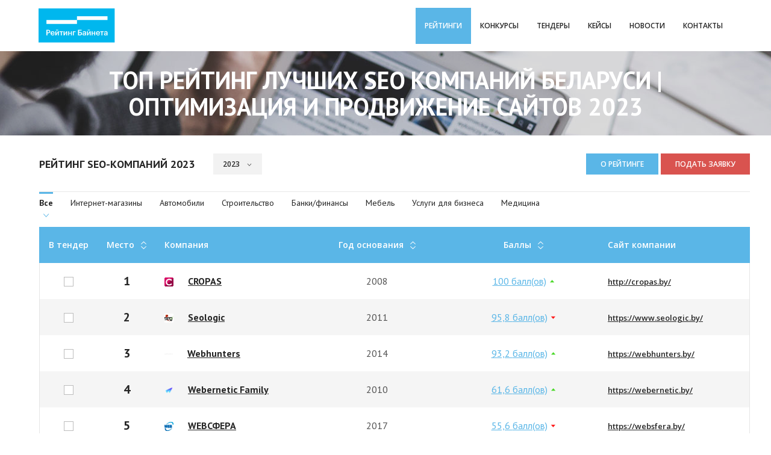

--- FILE ---
content_type: text/html; charset=UTF-8
request_url: https://www.ratingbynet.by/ratings/seo/2023/
body_size: 18194
content:
<!DOCTYPE html>
<html>
<head>
	<meta http-equiv="Content-Type" content="text/html; charset=UTF-8" />
<meta name="robots" content="index, follow" />
<meta name="keywords" content="Рейтинг, Байнет" />
<meta name="description" content="Рейтинг SEO компаний Беларуси. Лучшие агенства поискового маркетинга. Закажите SEO продвижение сайтов в интернете, раскрутку вашего интернет магазина у лучших специалистов по выгодным ценам!" />
<link href="https://fonts.googleapis.com/css?family=PT+Sans:700,400&amp;subset=latin,cyrillic" type="text/css"  rel="stylesheet" />
<link href="https://fonts.googleapis.com/css?family=Open+Sans:600,700&amp;subset=latin,cyrillic" type="text/css"  rel="stylesheet" />
<link href="/bitrix/js/main/core/css/core.css?14742059183963" type="text/css"  rel="stylesheet" />
<link href="/local/templates/ratingbynet/components/nineseven/news_ratings/ratings/bitrix/news.detail/.default/style.css?1537448556246" type="text/css"  rel="stylesheet" />
<link href="/local/templates/ratingbynet/css/bootstrap.css?1519458940102501" type="text/css"  data-template-style="true"  rel="stylesheet" />
<link href="/local/templates/ratingbynet/css/slick.css?15194589401565" type="text/css"  data-template-style="true"  rel="stylesheet" />
<link href="/local/templates/ratingbynet/css/social-likes_classic.css?151945894014521" type="text/css"  data-template-style="true"  rel="stylesheet" />
<link href="/local/templates/ratingbynet/components/bitrix/news.list/partners-gallery/style.css?1542208428150" type="text/css"  data-template-style="true"  rel="stylesheet" />
<link href="/bitrix/panel/main/popup.css?147420596023084" type="text/css"  data-template-style="true"  rel="stylesheet" />
<link href="/bitrix/components/bitrix/system.pagenavigation/templates/modern/style.css?1474205935745" type="text/css"  data-template-style="true"  rel="stylesheet" />
<link href="/local/templates/ratingbynet/styles.css?1586782530869" type="text/css"  data-template-style="true"  rel="stylesheet" />
<link href="/local/templates/ratingbynet/template_styles.css?1578573057105681" type="text/css"  data-template-style="true"  rel="stylesheet" />
<script type="text/javascript">if(!window.BX)window.BX={message:function(mess){if(typeof mess=='object') for(var i in mess) BX.message[i]=mess[i]; return true;}};</script>
<script type="text/javascript">(window.BX||top.BX).message({'JS_CORE_LOADING':'Загрузка...','JS_CORE_NO_DATA':'- Нет данных -','JS_CORE_WINDOW_CLOSE':'Закрыть','JS_CORE_WINDOW_EXPAND':'Развернуть','JS_CORE_WINDOW_NARROW':'Свернуть в окно','JS_CORE_WINDOW_SAVE':'Сохранить','JS_CORE_WINDOW_CANCEL':'Отменить','JS_CORE_WINDOW_CONTINUE':'Продолжить','JS_CORE_H':'ч','JS_CORE_M':'м','JS_CORE_S':'с','JSADM_AI_HIDE_EXTRA':'Скрыть лишние','JSADM_AI_ALL_NOTIF':'Показать все','JSADM_AUTH_REQ':'Требуется авторизация!','JS_CORE_WINDOW_AUTH':'Войти','JS_CORE_IMAGE_FULL':'Полный размер'});</script>
<script type="text/javascript">(window.BX||top.BX).message({'LANGUAGE_ID':'ru','FORMAT_DATE':'DD.MM.YYYY','FORMAT_DATETIME':'DD.MM.YYYY HH:MI:SS','COOKIE_PREFIX':'BITRIX_SM','SERVER_TZ_OFFSET':'10800','SITE_ID':'s1','SITE_DIR':'/','USER_ID':'','SERVER_TIME':'1769276586','USER_TZ_OFFSET':'0','USER_TZ_AUTO':'Y','bitrix_sessid':'86bc41ce105360b5f38cf95a64084fcd'});</script>


<script type="text/javascript" src="/bitrix/js/main/core/core.js?1488469497116711"></script>
<script type="text/javascript" src="/bitrix/js/main/core/core_ajax.js?148846949735622"></script>
<script type="text/javascript" src="/bitrix/js/main/core/core_window.js?147420591996650"></script>


<script type="text/javascript" src="/local/templates/ratingbynet/js/jquery-1.11.2.min.js?151945894295931"></script>
<script type="text/javascript" src="/local/templates/ratingbynet/js/vendors/bootstrap.min.js?151945894269707"></script>
<script type="text/javascript" src="/local/templates/ratingbynet/js/jquery.main.js?162323634647681"></script>
<script type="text/javascript" src="/local/templates/ratingbynet/js/social-likes.min.js?15194589429464"></script>
<script type="text/javascript" src="/local/templates/ratingbynet/js/vendors/slick.min.js?151945894240461"></script>
<script type="text/javascript" src="/local/templates/ratingbynet/js/vendors/jquery.fancybox.pack.js?151945894223135"></script>
<script type="text/javascript" src="/local/templates/ratingbynet/js/vendors/isotope.pkgd.min.js?151945894239978"></script>
<script type="text/javascript" src="/local/templates/ratingbynet/js/jquery.validate.min.js?151945894222688"></script>
<script type="text/javascript" src="/local/templates/ratingbynet/components/nineseven/news_ratings/ratings/bitrix/news.detail/.default/script.js?15397757803181"></script>
<script type="text/javascript">var _ba = _ba || []; _ba.push(["aid", "4516212748486160383eb7efc3de07b7"]); _ba.push(["host", "www.ratingbynet.by"]); (function() {var ba = document.createElement("script"); ba.type = "text/javascript"; ba.async = true;ba.src = (document.location.protocol == "https:" ? "https://" : "http://") + "bitrix.info/ba.js";var s = document.getElementsByTagName("script")[0];s.parentNode.insertBefore(ba, s);})();</script>


	<title>Топ рейтинг лучших SEO компаний Беларуси | Оптимизация и продвижение сайтов 2023</title>
	<style>
	@font-face {
		font-family: "icomoon";
		font-style: normal;
		font-weight: 400;
		src: url("/local/templates/ratingbynet'/fonts/icomoon/icomoon.eot?") format("eot"), 
		url("/local/templates/ratingbynet/fonts/icomoon/icomoon.ttf") format("truetype"), 
		url("/local/templates/ratingbynet/fonts/icomoon/icomoon.woff") format("woff"), 
		url("/local/templates/ratingbynet/fonts/icomoon/icomoon.svg#str-replace(\"icomoon\", \" \", \"_\")") format("svg");
	}
	/*
	@font-face {
		font-family: "FranklinGothic";
		font-style: normal;
		font-weight: 400;
		src: url("/local/templates/ratingbynet/fonts/franklin-gothic/fr-gt-book.eot?") format("eot"), 
		url("/local/templates/ratingbynet/fonts/franklin-gothic/fr-gt-book.ttf") format("truetype"), 
		url("/local/templates/ratingbynet/fonts/franklin-gothic/fr-gt-book.woff") format("woff"), 
		url("/local/templates/ratingbynet/fonts/franklin-gothic/fr-gt-book.svg#str-replace(\"FranklinGothic\", \" \", \"_\")") format("svg");
	}
	*/
	</style>
							
	<meta name="viewport" content="width=device-width, initial-scale=1">
	<meta name="yandex-verification" content="6e4fb8e8324f86e7" />
	<meta name="google-site-verification" content="EdAernuGvFi6C31JfOO2x2W4kESrO4OR8UgT7U1IeN8" />
	<meta property="og:url" content="http://www.ratingbynet.by/ratings/seo/2023/"/>
<meta property="og:title" content="Топ рейтинг лучших SEO компаний Беларуси | Оптимизация и продвижение сайтов 2023"/>
 
<meta property="og:type" content="article"/>



<meta property="og:description" content="Рейтинг SEO компаний Беларуси. Лучшие агенства поискового маркетинга. Закажите SEO продвижение сайтов в интернете, раскрутку вашего интернет магазина у лучших специалистов по выгодным ценам!"/><meta property="og:image" content="http://ratingbynet.by/local/templates/ratingbynet/images/logo.png"/></head>
<body>

	

<style>
    .top_banner {
        display: flex;
        flex-direction: column;
    }

    .top_banner--item {
        background:;
        text-align: center;
        cursor: pointer;
    }

    .top_banner--item img {

    }
</style>


<div class="top_banner">
    </div>



	<header class="header">
		<div class="container header__container">
			<a href="/"><img class="logo" src="/local/templates/ratingbynet/images/Logo_blue.svg" width="20px" alt="Рейтинг Байнета конкурс сайтов"/></a>
			<button aria-expanded="false" aria-controls="navbar" data-target="#navbar" data-toggle="collapse" type="button" class="navbar-toggle collapsed visible-xs">
				<span class="sr-only">Toggle navigation</span>
			</button>
			<div class="clearfix visible-xs"></div>
			
    <div class="collapse navbar-collapse navbar-right" id="navbar">
        <ul class="main-nav nav navbar-nav" id="main-nav">
                                                <li class="active">
                        <a href="/ratings/" class=" dropdown-toggle" data-toggle="dropdown"
                           aria-haspopup="true" aria-expanded="false">Рейтинги</a>
                        <ul class="dropdown-menu">
                                                            <li class="dropdown">
                                    <a  href="/ratings/web/" >Рейтинг web-студий</a>
                                </li>
                                                            <li class="active">
                                    <a  >Рейтинг SEO-компаний</a>
                                </li>
                                                            <li class="dropdown">
                                    <a  href="/ratings/smm/" >Рейтинг SMM-агентств</a>
                                </li>
                                                            <li class="dropdown">
                                    <a  href="/ratings/reyting-performance-agentstv/" >Рейтинг performance-агентств</a>
                                </li>
                                                            <li class="dropdown">
                                    <a  href="/ratings/reyting-razrabotchikov-mobilnykh-prilozheniy/" >Рейтинг разработчиков мобильных приложений</a>
                                </li>
                                                            <li class="dropdown">
                                    <a  href="/ratings/reyting-web-integratorov/" > Рейтинг web-интеграторов</a>
                                </li>
                                                            <li class="dropdown">
                                    <a  href="/ratings/reyting-kreativnosti/" >Рейтинг креативности web-студий</a>
                                </li>
                                                            <li class="dropdown">
                                    <a  href="/ratings/reyting-po-kontekstnoy-reklame/" >Рейтинг по контекстной рекламе</a>
                                </li>
                                                            <li class="dropdown">
                                    <a  href="/ratings/reyting-kreativnosti-pr-agentstv/" >Рейтинг креативности PR-агентств</a>
                                </li>
                                                            <li class="dropdown">
                                    <a  href="/ratings/reyting-udovletvorennosti-klientov/" >Рейтинг удовлетворенности клиентов</a>
                                </li>
                                                            <li class="dropdown">
                                    <a  href="/ratings/digital/" >Рейтинг digital-агентств </a>
                                </li>
                                                            <li class="dropdown">
                                    <a  href="/ratings/PR/" >Рейтинг PR-агентств</a>
                                </li>
                                                    </ul>
                    </li>
                                                                <li class="dropdown">
                        <a href="/contests/" class=" dropdown-toggle" data-toggle="dropdown"
                           aria-haspopup="true" aria-expanded="false">Конкурсы</a>
                        <ul class="dropdown-menu">
                                                            <li class="dropdown">
                                    <a  href="/contests/contests/" >Конкурс сайтов</a>
                                </li>
                                                            <li class="dropdown">
                                    <a  href="/contests/konkurs-reklamnykh-kampaniy-v-digital/" >Конкурс рекламных кампаний в digital</a>
                                </li>
                                                            <li class="dropdown">
                                    <a  href="/contests/konkurs-web-integratsionnykh-proektov/" >Конкурс web-интеграционных проектов</a>
                                </li>
                                                            <li class="dropdown">
                                    <a  href="/contests/konkurs-mobilnykh-prilozheniy/" >Конкурс мобильных приложений</a>
                                </li>
                                                            <li class="dropdown">
                                    <a  href="/contests/pr-proekty/" >Конкурс PR-проектов</a>
                                </li>
                                                    </ul>
                    </li>
                                                                <li class="dropdown">
                        <a  href="/tender/">Тендеры</a>
                    </li>
                                                                <li class="dropdown">
                        <a  href="/cases/">Кейсы</a>
                    </li>
                                                                <li class="dropdown">
                        <a  href="/news">Новости</a>
                    </li>
                                                                <li class="dropdown">
                        <a  href="/contacts">Контакты</a>
                    </li>
                                    </ul>
    </div>



		</div>
	</header>
	<main class="content">
		<div class="top-block text-center">
		<div class="container">
			<h1>Топ рейтинг лучших SEO компаний Беларуси | Оптимизация и продвижение сайтов 2023</h1>
		</div>
	</div>	
	 
	<div class="container">





    <section class="competition">
        <div class="container">
            <div class="table-title">
                <div class="choose-year">
                    <h2>Рейтинг SEO-компаний 2023</h2>
                                            <span class="choose-year-el down">
                            <select id="choose-year-new--js">                                    <option value="/ratings/seo/2026/" >2026</option>
                                                                    <option value="/ratings/seo/2025/" >2025</option>
                                                                    <option value="/ratings/seo/2024/" >2024</option>
                                                                    <option value="/ratings/seo/2023/" selected>2023</option>
                                                                    <option value="/ratings/seo/2022/" >2022</option>
                                                                    <option value="/ratings/seo/2021/" >2021</option>
                                                                    <option value="/ratings/seo/2020/" >2020</option>
                                                                    <option value="/ratings/seo/2019/" >2019</option>
                                                                    <option value="/ratings/seo/2018/" >2018</option>
                                                                    <option value="/ratings/seo/2017/" >2017</option>
                                                                    <option value="/ratings/seo/2016/" >2016</option>
                                                                    <option value="/ratings/seo/2012/" >2012</option>
                                                                    <option value="/ratings/seo/2011/" >2011</option>
                                                                    <option value="/ratings/seo/2010/" >2010</option>
                                                                    <option value="/ratings/seo/2009/" >2009</option>
                                                            </select>
                        </span>
                                                                <span class="choose-type-el down tab-select-mobile">
                            <select id="choose-type-new">
                                                                    <option value="/ratings/seo/2023/all/">Все</option>
                                                                    <option value="/ratings/seo/2023/internet-magaziny/">Интернет-магазины</option>
                                                                    <option value="/ratings/seo/2023/avtomobili/">Автомобили</option>
                                                                    <option value="/ratings/seo/2023/stroitelstvo/">Строительство</option>
                                                                    <option value="/ratings/seo/2023/banki-finansy/">Банки/финансы</option>
                                                                    <option value="/ratings/seo/2023/mebel/">Мебель</option>
                                                                    <option value="/ratings/seo/2023/uslugi-dlya-biznesa/">Услуги для бизнеса</option>
                                                                    <option value="/ratings/seo/2023/meditsina/">Медицина</option>
                                                            </select>
                        </span>
                                    </div>

                <div class="btn-group">
                    <a class="btn btn-primary" href="#about-rating">О рейтинге</a>
                                            <a class="btn btn-danger" href="/ratings/form-seo" target="_blank">Подать заявку</a>
                    
                </div>

                
                
                    
                        <span class="tab-select-desctop" >
                                                            <div class="active"
                                     url_nominatia="/ratings/seo/2023/all/">Все</div>
                                                                <div class=""
                                     url_nominatia="/ratings/seo/2023/internet-magaziny/">Интернет-магазины</div>
                                                                <div class=""
                                     url_nominatia="/ratings/seo/2023/avtomobili/">Автомобили</div>
                                                                <div class=""
                                     url_nominatia="/ratings/seo/2023/stroitelstvo/">Строительство</div>
                                                                <div class=""
                                     url_nominatia="/ratings/seo/2023/banki-finansy/">Банки/финансы</div>
                                                                <div class=""
                                     url_nominatia="/ratings/seo/2023/mebel/">Мебель</div>
                                                                <div class=""
                                     url_nominatia="/ratings/seo/2023/uslugi-dlya-biznesa/">Услуги для бизнеса</div>
                                                                <div class=""
                                     url_nominatia="/ratings/seo/2023/meditsina/">Медицина</div>
                                                        </span>



                                            <div class="table-responsive" style="width: 100%;overflow: initial;" id="NOMINATIA_AJAX">
                            							                            <table class="table-rating">
                                <thead>
                                <tr>
                                                                        <th width="10" width="333"><span class="secondary-text">В тендер</span></th>
                                    <th id="PROPERTY_PLACE"
                                        asc_dsc="DSC"
                                        url_nominatia="/ratings/seo/2023/"
                                        width="50"><span class="sort">Место</span></th>
                                    <th class="company-td" width="250">Компания</th>
                                    <th id="PROPERTY_YEAR"
                                        asc_dsc="DSC"
                                        url_nominatia="/ratings/seo/2023/"
                                        class=""><span class="sort">Год основания</span>
                                    </th>
                                    <th id="PROPERTY_POINTS"
                                        asc_dsc="DSC"
                                        url_nominatia="/ratings/seo/2023/"
                                        width="250"><span class="sort">Баллы</span></th>
                                                                            <th class="left" width="250"><span>Сайт компании</span></th>
                                                                    </tr>
                                </thead>
                                <tbody>
                                                                
                                                                                                                                                                                                                                    
                                                                                            <tr>
                                                <td width="10" class="11">
                                                    <div class="checkbox">
                                                        <input class="checkbox-control company-tender-checkbox"
                                                               type="checkbox"
                                                               id="tender_1_22464" name="tender"
                                                               value="22464">
                                                        <label for="tender_1_22464"></label>
                                                    </div>
                                                </td>
                                                <td width="50"
                                                    class="text-center number-td">
                                                    1                                                </td>
                                                <td class="left company-td" width="250">
                                                    <a target="_blank" href="/cropas/" class="company-link">
                                                                                                                    <img src="/upload/resize_cache/iblock/6e3/15_15_1/6e345cc8e68bea74112d9d46997ad36e.png">
                                                                                                                <span>CROPAS</span>
                                                    </a>
                                                </td>
                                                <td align="center">
                                                    2008                                                </td>
                                                <td width="250" style="position: relative">
                                                    <a href="javascript:void(0);" class="open_popover-points--js"
                                                       for="407">
                                                        <span class="score-top">
                                                        	                                                        	                                                            <span class="secondary-text"> балл(ов)</span>
                                                    </span>
                                                    </a>
                                                                                                            <div class="popover popover-points-rate fade top in popover-points--js"
                                                             style="position: absolute;"
                                                             open_studio_id="407">
                                                            <span class="popover-close">×</span>
                                                            <h3 class="popover-title">Рейтинг студий по годам</h3>
                                                            <div class="popover-content">
                                                                <ul>
                                                                                                                                            <li>
                                                                            <figure>
                                                                                <div class="size-points">1</div>
                                                                                <figcaption>
                                                                                    <div class="name">2025</div>
                                                                                    <small>100                                                                                        балл(ов)
                                                                                    </small>
                                                                                </figcaption>
                                                                            </figure>
                                                                        </li>
                                                                                                                                            <li>
                                                                            <figure>
                                                                                <div class="size-points">2</div>
                                                                                <figcaption>
                                                                                    <div class="name">2024</div>
                                                                                    <small>                                                                                        балл(ов)
                                                                                    </small>
                                                                                </figcaption>
                                                                            </figure>
                                                                        </li>
                                                                                                                                            <li>
                                                                            <figure>
                                                                                <div class="size-points">1</div>
                                                                                <figcaption>
                                                                                    <div class="name">2023</div>
                                                                                    <small>100                                                                                        балл(ов)
                                                                                    </small>
                                                                                </figcaption>
                                                                            </figure>
                                                                        </li>
                                                                                                                                            <li>
                                                                            <figure>
                                                                                <div class="size-points">2</div>
                                                                                <figcaption>
                                                                                    <div class="name">2022</div>
                                                                                    <small>87,1                                                                                        балл(ов)
                                                                                    </small>
                                                                                </figcaption>
                                                                            </figure>
                                                                        </li>
                                                                                                                                            <li>
                                                                            <figure>
                                                                                <div class="size-points">3</div>
                                                                                <figcaption>
                                                                                    <div class="name">2021</div>
                                                                                    <small>84,2                                                                                        балл(ов)
                                                                                    </small>
                                                                                </figcaption>
                                                                            </figure>
                                                                        </li>
                                                                                                                                            <li>
                                                                            <figure>
                                                                                <div class="size-points">2</div>
                                                                                <figcaption>
                                                                                    <div class="name">2020</div>
                                                                                    <small>89,5                                                                                        балл(ов)
                                                                                    </small>
                                                                                </figcaption>
                                                                            </figure>
                                                                        </li>
                                                                                                                                            <li>
                                                                            <figure>
                                                                                <div class="size-points">3</div>
                                                                                <figcaption>
                                                                                    <div class="name">2019</div>
                                                                                    <small>66,93                                                                                        балл(ов)
                                                                                    </small>
                                                                                </figcaption>
                                                                            </figure>
                                                                        </li>
                                                                                                                                            <li>
                                                                            <figure>
                                                                                <div class="size-points">9</div>
                                                                                <figcaption>
                                                                                    <div class="name">2018</div>
                                                                                    <small>46,3                                                                                        балл(ов)
                                                                                    </small>
                                                                                </figcaption>
                                                                            </figure>
                                                                        </li>
                                                                                                                                            <li>
                                                                            <figure>
                                                                                <div class="size-points">10</div>
                                                                                <figcaption>
                                                                                    <div class="name">2017</div>
                                                                                    <small>14,07                                                                                        балл(ов)
                                                                                    </small>
                                                                                </figcaption>
                                                                            </figure>
                                                                        </li>
                                                                                                                                            <li>
                                                                            <figure>
                                                                                <div class="size-points">6</div>
                                                                                <figcaption>
                                                                                    <div class="name">2016</div>
                                                                                    <small>13                                                                                        балл(ов)
                                                                                    </small>
                                                                                </figcaption>
                                                                            </figure>
                                                                        </li>
                                                                                                                                            <li>
                                                                            <figure>
                                                                                <div class="size-points">s</div>
                                                                                <figcaption>
                                                                                    <div class="name">s</div>
                                                                                    <small>s                                                                                        балл(ов)
                                                                                    </small>
                                                                                </figcaption>
                                                                            </figure>
                                                                        </li>
                                                                                                                                    </ul>
                                                            </div>
                                                        </div>
                                                                                                    </td>

                                                                                                    <td class="left" width="250">
                                                        <a href="http://cropas.by/" target="_blank"
                                                           class="site">http://cropas.by/</a>
                                                    </td>
                                                
                                            </tr>

                                             
                                                                                                                                                                                                                                                                                                                                                                                                                                                                                                                
                                                                                            <tr>
                                                <td width="10" class="11">
                                                    <div class="checkbox">
                                                        <input class="checkbox-control company-tender-checkbox"
                                                               type="checkbox"
                                                               id="tender_1_22499" name="tender"
                                                               value="22499">
                                                        <label for="tender_1_22499"></label>
                                                    </div>
                                                </td>
                                                <td width="50"
                                                    class="text-center number-td">
                                                    2                                                </td>
                                                <td class="left company-td" width="250">
                                                    <a target="_blank" href="/seologic/" class="company-link">
                                                                                                                    <img src="/upload/resize_cache/iblock/251/15_15_1/25172b49e765d8badd445cdad6236a44.png">
                                                                                                                <span>Seologic</span>
                                                    </a>
                                                </td>
                                                <td align="center">
                                                    2011                                                </td>
                                                <td width="250" style="position: relative">
                                                    <a href="javascript:void(0);" class="open_popover-points--js"
                                                       for="402">
                                                        <span class="score-down">
                                                        	                                                        	                                                            <span class="secondary-text"> балл(ов)</span>
                                                    </span>
                                                    </a>
                                                                                                            <div class="popover popover-points-rate fade top in popover-points--js"
                                                             style="position: absolute;"
                                                             open_studio_id="402">
                                                            <span class="popover-close">×</span>
                                                            <h3 class="popover-title">Рейтинг студий по годам</h3>
                                                            <div class="popover-content">
                                                                <ul>
                                                                                                                                            <li>
                                                                            <figure>
                                                                                <div class="size-points">4</div>
                                                                                <figcaption>
                                                                                    <div class="name">2023</div>
                                                                                    <small>65,6                                                                                        балл(ов)
                                                                                    </small>
                                                                                </figcaption>
                                                                            </figure>
                                                                        </li>
                                                                                                                                            <li>
                                                                            <figure>
                                                                                <div class="size-points">3</div>
                                                                                <figcaption>
                                                                                    <div class="name">2022</div>
                                                                                    <small>92,3                                                                                        балл(ов)
                                                                                    </small>
                                                                                </figcaption>
                                                                            </figure>
                                                                        </li>
                                                                                                                                            <li>
                                                                            <figure>
                                                                                <div class="size-points">3</div>
                                                                                <figcaption>
                                                                                    <div class="name">2021</div>
                                                                                    <small>69.0                                                                                        балл(ов)
                                                                                    </small>
                                                                                </figcaption>
                                                                            </figure>
                                                                        </li>
                                                                                                                                            <li>
                                                                            <figure>
                                                                                <div class="size-points">3</div>
                                                                                <figcaption>
                                                                                    <div class="name">2020</div>
                                                                                    <small>63,9                                                                                        балл(ов)
                                                                                    </small>
                                                                                </figcaption>
                                                                            </figure>
                                                                        </li>
                                                                                                                                            <li>
                                                                            <figure>
                                                                                <div class="size-points">1</div>
                                                                                <figcaption>
                                                                                    <div class="name">2019</div>
                                                                                    <small>94,69                                                                                        балл(ов)
                                                                                    </small>
                                                                                </figcaption>
                                                                            </figure>
                                                                        </li>
                                                                                                                                            <li>
                                                                            <figure>
                                                                                <div class="size-points">1</div>
                                                                                <figcaption>
                                                                                    <div class="name">2018</div>
                                                                                    <small>97,6                                                                                        балл(ов)
                                                                                    </small>
                                                                                </figcaption>
                                                                            </figure>
                                                                        </li>
                                                                                                                                            <li>
                                                                            <figure>
                                                                                <div class="size-points">1</div>
                                                                                <figcaption>
                                                                                    <div class="name">2017</div>
                                                                                    <small>83,48                                                                                        балл(ов)
                                                                                    </small>
                                                                                </figcaption>
                                                                            </figure>
                                                                        </li>
                                                                                                                                            <li>
                                                                            <figure>
                                                                                <div class="size-points">2</div>
                                                                                <figcaption>
                                                                                    <div class="name">2016</div>
                                                                                    <small>62                                                                                        балл(ов)
                                                                                    </small>
                                                                                </figcaption>
                                                                            </figure>
                                                                        </li>
                                                                                                                                            <li>
                                                                            <figure>
                                                                                <div class="size-points">s</div>
                                                                                <figcaption>
                                                                                    <div class="name">s</div>
                                                                                    <small>s                                                                                        балл(ов)
                                                                                    </small>
                                                                                </figcaption>
                                                                            </figure>
                                                                        </li>
                                                                                                                                    </ul>
                                                            </div>
                                                        </div>
                                                                                                    </td>

                                                                                                    <td class="left" width="250">
                                                        <a href="https://www.seologic.by/" target="_blank"
                                                           class="site">https://www.seologic.by/</a>
                                                    </td>
                                                
                                            </tr>

                                             
                                                                                                                                                                                                                                                                                                                                                                                                                                    
                                                                                            <tr>
                                                <td width="10" class="11">
                                                    <div class="checkbox">
                                                        <input class="checkbox-control company-tender-checkbox"
                                                               type="checkbox"
                                                               id="tender_1_22462" name="tender"
                                                               value="22462">
                                                        <label for="tender_1_22462"></label>
                                                    </div>
                                                </td>
                                                <td width="50"
                                                    class="text-center number-td">
                                                    3                                                </td>
                                                <td class="left company-td" width="250">
                                                    <a target="_blank" href="/webhunters/" class="company-link">
                                                                                                                    <img src="/upload/resize_cache/iblock/89d/15_15_1/89d040ad7e76b3702cd758817e246e2a.png">
                                                                                                                <span>Webhunters</span>
                                                    </a>
                                                </td>
                                                <td align="center">
                                                    2014                                                </td>
                                                <td width="250" style="position: relative">
                                                    <a href="javascript:void(0);" class="open_popover-points--js"
                                                       for="13069">
                                                        <span class="score-top">
                                                        	                                                        	                                                            <span class="secondary-text"> балл(ов)</span>
                                                    </span>
                                                    </a>
                                                                                                            <div class="popover popover-points-rate fade top in popover-points--js"
                                                             style="position: absolute;"
                                                             open_studio_id="13069">
                                                            <span class="popover-close">×</span>
                                                            <h3 class="popover-title">Рейтинг студий по годам</h3>
                                                            <div class="popover-content">
                                                                <ul>
                                                                                                                                            <li>
                                                                            <figure>
                                                                                <div class="size-points">2</div>
                                                                                <figcaption>
                                                                                    <div class="name">2024</div>
                                                                                    <small>97,72                                                                                        балл(ов)
                                                                                    </small>
                                                                                </figcaption>
                                                                            </figure>
                                                                        </li>
                                                                                                                                            <li>
                                                                            <figure>
                                                                                <div class="size-points">5</div>
                                                                                <figcaption>
                                                                                    <div class="name">2023</div>
                                                                                    <small>56,9                                                                                        балл(ов)
                                                                                    </small>
                                                                                </figcaption>
                                                                            </figure>
                                                                        </li>
                                                                                                                                            <li>
                                                                            <figure>
                                                                                <div class="size-points">4</div>
                                                                                <figcaption>
                                                                                    <div class="name">2022</div>
                                                                                    <small>68,5                                                                                        балл(ов)
                                                                                    </small>
                                                                                </figcaption>
                                                                            </figure>
                                                                        </li>
                                                                                                                                            <li>
                                                                            <figure>
                                                                                <div class="size-points">4</div>
                                                                                <figcaption>
                                                                                    <div class="name">2021</div>
                                                                                    <small>37.6                                                                                        балл(ов)
                                                                                    </small>
                                                                                </figcaption>
                                                                            </figure>
                                                                        </li>
                                                                                                                                            <li>
                                                                            <figure>
                                                                                <div class="size-points">8</div>
                                                                                <figcaption>
                                                                                    <div class="name">2020</div>
                                                                                    <small>36,66                                                                                        балл(ов)
                                                                                    </small>
                                                                                </figcaption>
                                                                            </figure>
                                                                        </li>
                                                                                                                                            <li>
                                                                            <figure>
                                                                                <div class="size-points">11</div>
                                                                                <figcaption>
                                                                                    <div class="name">2019</div>
                                                                                    <small>34,77                                                                                        балл(ов)
                                                                                    </small>
                                                                                </figcaption>
                                                                            </figure>
                                                                        </li>
                                                                                                                                            <li>
                                                                            <figure>
                                                                                <div class="size-points">s</div>
                                                                                <figcaption>
                                                                                    <div class="name">s</div>
                                                                                    <small>s                                                                                        балл(ов)
                                                                                    </small>
                                                                                </figcaption>
                                                                            </figure>
                                                                        </li>
                                                                                                                                    </ul>
                                                            </div>
                                                        </div>
                                                                                                    </td>

                                                                                                    <td class="left" width="250">
                                                        <a href="https://webhunters.by/" target="_blank"
                                                           class="site">https://webhunters.by/</a>
                                                    </td>
                                                
                                            </tr>

                                             
                                                                                                                                                                                                                                                                                                                                                        
                                                                                            <tr>
                                                <td width="10" class="11">
                                                    <div class="checkbox">
                                                        <input class="checkbox-control company-tender-checkbox"
                                                               type="checkbox"
                                                               id="tender_1_22461" name="tender"
                                                               value="22461">
                                                        <label for="tender_1_22461"></label>
                                                    </div>
                                                </td>
                                                <td width="50"
                                                    class="text-center number-td">
                                                    4                                                </td>
                                                <td class="left company-td" width="250">
                                                    <a target="_blank" href="/webernetic/" class="company-link">
                                                                                                                    <img src="/upload/resize_cache/iblock/7c2/15_15_1/7c2092965accc661f297f417ab1030ba.png">
                                                                                                                <span>Webernetic Family</span>
                                                    </a>
                                                </td>
                                                <td align="center">
                                                    2010                                                </td>
                                                <td width="250" style="position: relative">
                                                    <a href="javascript:void(0);" class="open_popover-points--js"
                                                       for="730">
                                                        <span class="score-top">
                                                        	                                                        	                                                            <span class="secondary-text"> балл(ов)</span>
                                                    </span>
                                                    </a>
                                                                                                            <div class="popover popover-points-rate fade top in popover-points--js"
                                                             style="position: absolute;"
                                                             open_studio_id="730">
                                                            <span class="popover-close">×</span>
                                                            <h3 class="popover-title">Рейтинг студий по годам</h3>
                                                            <div class="popover-content">
                                                                <ul>
                                                                                                                                            <li>
                                                                            <figure>
                                                                                <div class="size-points">2</div>
                                                                                <figcaption>
                                                                                    <div class="name">2025</div>
                                                                                    <small>78,9                                                                                        балл(ов)
                                                                                    </small>
                                                                                </figcaption>
                                                                            </figure>
                                                                        </li>
                                                                                                                                            <li>
                                                                            <figure>
                                                                                <div class="size-points">4</div>
                                                                                <figcaption>
                                                                                    <div class="name">2024</div>
                                                                                    <small>66,15                                                                                        балл(ов)
                                                                                    </small>
                                                                                </figcaption>
                                                                            </figure>
                                                                        </li>
                                                                                                                                            <li>
                                                                            <figure>
                                                                                <div class="size-points">4</div>
                                                                                <figcaption>
                                                                                    <div class="name">2023</div>
                                                                                    <small>61,6                                                                                        балл(ов)
                                                                                    </small>
                                                                                </figcaption>
                                                                            </figure>
                                                                        </li>
                                                                                                                                            <li>
                                                                            <figure>
                                                                                <div class="size-points">8</div>
                                                                                <figcaption>
                                                                                    <div class="name">2022</div>
                                                                                    <small>46,6                                                                                        балл(ов)
                                                                                    </small>
                                                                                </figcaption>
                                                                            </figure>
                                                                        </li>
                                                                                                                                            <li>
                                                                            <figure>
                                                                                <div class="size-points">6</div>
                                                                                <figcaption>
                                                                                    <div class="name">2021</div>
                                                                                    <small>31.6                                                                                        балл(ов)
                                                                                    </small>
                                                                                </figcaption>
                                                                            </figure>
                                                                        </li>
                                                                                                                                            <li>
                                                                            <figure>
                                                                                <div class="size-points">7</div>
                                                                                <figcaption>
                                                                                    <div class="name">2020</div>
                                                                                    <small>34,7                                                                                        балл(ов)
                                                                                    </small>
                                                                                </figcaption>
                                                                            </figure>
                                                                        </li>
                                                                                                                                            <li>
                                                                            <figure>
                                                                                <div class="size-points">9</div>
                                                                                <figcaption>
                                                                                    <div class="name">2019</div>
                                                                                    <small>41,35                                                                                        балл(ов)
                                                                                    </small>
                                                                                </figcaption>
                                                                            </figure>
                                                                        </li>
                                                                                                                                            <li>
                                                                            <figure>
                                                                                <div class="size-points">10</div>
                                                                                <figcaption>
                                                                                    <div class="name">2018</div>
                                                                                    <small>46,3                                                                                        балл(ов)
                                                                                    </small>
                                                                                </figcaption>
                                                                            </figure>
                                                                        </li>
                                                                                                                                            <li>
                                                                            <figure>
                                                                                <div class="size-points">9</div>
                                                                                <figcaption>
                                                                                    <div class="name">2012</div>
                                                                                    <small>14,1                                                                                        балл(ов)
                                                                                    </small>
                                                                                </figcaption>
                                                                            </figure>
                                                                        </li>
                                                                                                                                            <li>
                                                                            <figure>
                                                                                <div class="size-points">s</div>
                                                                                <figcaption>
                                                                                    <div class="name">s</div>
                                                                                    <small>s                                                                                        балл(ов)
                                                                                    </small>
                                                                                </figcaption>
                                                                            </figure>
                                                                        </li>
                                                                                                                                    </ul>
                                                            </div>
                                                        </div>
                                                                                                    </td>

                                                                                                    <td class="left" width="250">
                                                        <a href="https://webernetic.by/" target="_blank"
                                                           class="site">https://webernetic.by/</a>
                                                    </td>
                                                
                                            </tr>

                                             
                                                                                                                                                                                                                                                                            
                                                                                            <tr>
                                                <td width="10" class="11">
                                                    <div class="checkbox">
                                                        <input class="checkbox-control company-tender-checkbox"
                                                               type="checkbox"
                                                               id="tender_1_22459" name="tender"
                                                               value="22459">
                                                        <label for="tender_1_22459"></label>
                                                    </div>
                                                </td>
                                                <td width="50"
                                                    class="text-center number-td">
                                                    5                                                </td>
                                                <td class="left company-td" width="250">
                                                    <a target="_blank" href="/websfera/" class="company-link">
                                                                                                                    <img src="/upload/resize_cache/iblock/a84/15_15_1/a8401c14cf386d994888ea3a84d81147.png">
                                                                                                                <span>WEBСФЕРА</span>
                                                    </a>
                                                </td>
                                                <td align="center">
                                                    2017                                                </td>
                                                <td width="250" style="position: relative">
                                                    <a href="javascript:void(0);" class="open_popover-points--js"
                                                       for="18287">
                                                        <span class="score-down">
                                                        	                                                        	                                                            <span class="secondary-text"> балл(ов)</span>
                                                    </span>
                                                    </a>
                                                                                                            <div class="popover popover-points-rate fade top in popover-points--js"
                                                             style="position: absolute;"
                                                             open_studio_id="18287">
                                                            <span class="popover-close">×</span>
                                                            <h3 class="popover-title">Рейтинг студий по годам</h3>
                                                            <div class="popover-content">
                                                                <ul>
                                                                                                                                            <li>
                                                                            <figure>
                                                                                <div class="size-points">4</div>
                                                                                <figcaption>
                                                                                    <div class="name">2025</div>
                                                                                    <small>44,9                                                                                        балл(ов)
                                                                                    </small>
                                                                                </figcaption>
                                                                            </figure>
                                                                        </li>
                                                                                                                                            <li>
                                                                            <figure>
                                                                                <div class="size-points">5</div>
                                                                                <figcaption>
                                                                                    <div class="name">2024</div>
                                                                                    <small>52,95                                                                                        балл(ов)
                                                                                    </small>
                                                                                </figcaption>
                                                                            </figure>
                                                                        </li>
                                                                                                                                            <li>
                                                                            <figure>
                                                                                <div class="size-points">5</div>
                                                                                <figcaption>
                                                                                    <div class="name">2023</div>
                                                                                    <small>55,6                                                                                        балл(ов)
                                                                                    </small>
                                                                                </figcaption>
                                                                            </figure>
                                                                        </li>
                                                                                                                                            <li>
                                                                            <figure>
                                                                                <div class="size-points">9</div>
                                                                                <figcaption>
                                                                                    <div class="name">2022</div>
                                                                                    <small>40,2                                                                                        балл(ов)
                                                                                    </small>
                                                                                </figcaption>
                                                                            </figure>
                                                                        </li>
                                                                                                                                            <li>
                                                                            <figure>
                                                                                <div class="size-points">8</div>
                                                                                <figcaption>
                                                                                    <div class="name">2021</div>
                                                                                    <small>28,4                                                                                        балл(ов)
                                                                                    </small>
                                                                                </figcaption>
                                                                            </figure>
                                                                        </li>
                                                                                                                                            <li>
                                                                            <figure>
                                                                                <div class="size-points">9</div>
                                                                                <figcaption>
                                                                                    <div class="name">2020</div>
                                                                                    <small>29,38                                                                                        балл(ов)
                                                                                    </small>
                                                                                </figcaption>
                                                                            </figure>
                                                                        </li>
                                                                                                                                            <li>
                                                                            <figure>
                                                                                <div class="size-points">s</div>
                                                                                <figcaption>
                                                                                    <div class="name">s</div>
                                                                                    <small>s                                                                                        балл(ов)
                                                                                    </small>
                                                                                </figcaption>
                                                                            </figure>
                                                                        </li>
                                                                                                                                    </ul>
                                                            </div>
                                                        </div>
                                                                                                    </td>

                                                                                                    <td class="left" width="250">
                                                        <a href="https://websfera.by/" target="_blank"
                                                           class="site">https://websfera.by/</a>
                                                    </td>
                                                
                                            </tr>

                                             
                                                                                                                    
                                                                                            <tr>
                                                <td width="10" class="11">
                                                    <div class="checkbox">
                                                        <input class="checkbox-control company-tender-checkbox"
                                                               type="checkbox"
                                                               id="tender_1_22460" name="tender"
                                                               value="22460">
                                                        <label for="tender_1_22460"></label>
                                                    </div>
                                                </td>
                                                <td width="50"
                                                    class="text-center number-td">
                                                    5                                                </td>
                                                <td class="left company-td" width="250">
                                                    <a target="_blank" href="/allwrite/" class="company-link">
                                                                                                                    <img src="/upload/resize_cache/iblock/7a6/15_15_1/7a66b87a92dbf679fc767a491de92723.png">
                                                                                                                <span>Allwrite</span>
                                                    </a>
                                                </td>
                                                <td align="center">
                                                    2012                                                </td>
                                                <td width="250" style="position: relative">
                                                    <a href="javascript:void(0);" class="open_popover-points--js"
                                                       for="486">
                                                        <span class="score-down">
                                                        	                                                        	                                                            <span class="secondary-text"> балл(ов)</span>
                                                    </span>
                                                    </a>
                                                                                                            <div class="popover popover-points-rate fade top in popover-points--js"
                                                             style="position: absolute;"
                                                             open_studio_id="486">
                                                            <span class="popover-close">×</span>
                                                            <h3 class="popover-title">Рейтинг студий по годам</h3>
                                                            <div class="popover-content">
                                                                <ul>
                                                                                                                                            <li>
                                                                            <figure>
                                                                                <div class="size-points">7</div>
                                                                                <figcaption>
                                                                                    <div class="name">2024</div>
                                                                                    <small>39,40                                                                                        балл(ов)
                                                                                    </small>
                                                                                </figcaption>
                                                                            </figure>
                                                                        </li>
                                                                                                                                            <li>
                                                                            <figure>
                                                                                <div class="size-points">5</div>
                                                                                <figcaption>
                                                                                    <div class="name">2023</div>
                                                                                    <small>55,8                                                                                        балл(ов)
                                                                                    </small>
                                                                                </figcaption>
                                                                            </figure>
                                                                        </li>
                                                                                                                                            <li>
                                                                            <figure>
                                                                                <div class="size-points">5</div>
                                                                                <figcaption>
                                                                                    <div class="name">2022</div>
                                                                                    <small>68,0                                                                                        балл(ов)
                                                                                    </small>
                                                                                </figcaption>
                                                                            </figure>
                                                                        </li>
                                                                                                                                            <li>
                                                                            <figure>
                                                                                <div class="size-points">6</div>
                                                                                <figcaption>
                                                                                    <div class="name">2021</div>
                                                                                    <small>37,7                                                                                        балл(ов)
                                                                                    </small>
                                                                                </figcaption>
                                                                            </figure>
                                                                        </li>
                                                                                                                                            <li>
                                                                            <figure>
                                                                                <div class="size-points">6</div>
                                                                                <figcaption>
                                                                                    <div class="name">2020</div>
                                                                                    <small>43,1                                                                                        балл(ов)
                                                                                    </small>
                                                                                </figcaption>
                                                                            </figure>
                                                                        </li>
                                                                                                                                            <li>
                                                                            <figure>
                                                                                <div class="size-points">4</div>
                                                                                <figcaption>
                                                                                    <div class="name">2019</div>
                                                                                    <small>59,30                                                                                        балл(ов)
                                                                                    </small>
                                                                                </figcaption>
                                                                            </figure>
                                                                        </li>
                                                                                                                                            <li>
                                                                            <figure>
                                                                                <div class="size-points">5</div>
                                                                                <figcaption>
                                                                                    <div class="name">2018</div>
                                                                                    <small>51,8                                                                                        балл(ов)
                                                                                    </small>
                                                                                </figcaption>
                                                                            </figure>
                                                                        </li>
                                                                                                                                            <li>
                                                                            <figure>
                                                                                <div class="size-points">11</div>
                                                                                <figcaption>
                                                                                    <div class="name">2017</div>
                                                                                    <small>13,1                                                                                        балл(ов)
                                                                                    </small>
                                                                                </figcaption>
                                                                            </figure>
                                                                        </li>
                                                                                                                                            <li>
                                                                            <figure>
                                                                                <div class="size-points">s</div>
                                                                                <figcaption>
                                                                                    <div class="name">s</div>
                                                                                    <small>s                                                                                        балл(ов)
                                                                                    </small>
                                                                                </figcaption>
                                                                            </figure>
                                                                        </li>
                                                                                                                                    </ul>
                                                            </div>
                                                        </div>
                                                                                                    </td>

                                                                                                    <td class="left" width="250">
                                                        <a href="http://allwrite.by/" target="_blank"
                                                           class="site">http://allwrite.by/</a>
                                                    </td>
                                                
                                            </tr>

                                             
                                                                                                                                                                                                
                                                                                            <tr>
                                                <td width="10" class="11">
                                                    <div class="checkbox">
                                                        <input class="checkbox-control company-tender-checkbox"
                                                               type="checkbox"
                                                               id="tender_1_22498" name="tender"
                                                               value="22498">
                                                        <label for="tender_1_22498"></label>
                                                    </div>
                                                </td>
                                                <td width="50"
                                                    class="text-center number-td">
                                                    6                                                </td>
                                                <td class="left company-td" width="250">
                                                    <a target="_blank" href="/whale-studio/" class="company-link">
                                                                                                                    <img src="/upload/resize_cache/iblock/3c6/15_15_1/3c6e558bc2baa405b65e28640f3820d8.png">
                                                                                                                <span>Whale Studio</span>
                                                    </a>
                                                </td>
                                                <td align="center">
                                                    2017                                                </td>
                                                <td width="250" style="position: relative">
                                                    <a href="javascript:void(0);" class="open_popover-points--js"
                                                       for="22456">
                                                        <span class="score-down">
                                                        	                                                        	                                                            <span class="secondary-text"> балл(ов)</span>
                                                    </span>
                                                    </a>
                                                                                                            <div class="popover popover-points-rate fade top in popover-points--js"
                                                             style="position: absolute;"
                                                             open_studio_id="22456">
                                                            <span class="popover-close">×</span>
                                                            <h3 class="popover-title">Рейтинг студий по годам</h3>
                                                            <div class="popover-content">
                                                                <ul>
                                                                                                                                            <li>
                                                                            <figure>
                                                                                <div class="size-points">6</div>
                                                                                <figcaption>
                                                                                    <div class="name">2025</div>
                                                                                    <small>38,8                                                                                        балл(ов)
                                                                                    </small>
                                                                                </figcaption>
                                                                            </figure>
                                                                        </li>
                                                                                                                                            <li>
                                                                            <figure>
                                                                                <div class="size-points">6</div>
                                                                                <figcaption>
                                                                                    <div class="name">2024</div>
                                                                                    <small>50,40                                                                                        балл(ов)
                                                                                    </small>
                                                                                </figcaption>
                                                                            </figure>
                                                                        </li>
                                                                                                                                            <li>
                                                                            <figure>
                                                                                <div class="size-points">6</div>
                                                                                <figcaption>
                                                                                    <div class="name">2023</div>
                                                                                    <small>26,9                                                                                        балл(ов)
                                                                                    </small>
                                                                                </figcaption>
                                                                            </figure>
                                                                        </li>
                                                                                                                                            <li>
                                                                            <figure>
                                                                                <div class="size-points">s</div>
                                                                                <figcaption>
                                                                                    <div class="name">s</div>
                                                                                    <small>s                                                                                        балл(ов)
                                                                                    </small>
                                                                                </figcaption>
                                                                            </figure>
                                                                        </li>
                                                                                                                                    </ul>
                                                            </div>
                                                        </div>
                                                                                                    </td>

                                                                                                    <td class="left" width="250">
                                                        <a href="https://whale.by/" target="_blank"
                                                           class="site">https://whale.by/</a>
                                                    </td>
                                                
                                            </tr>

                                             
                                                                                                                                                                                                
                                                                                            <tr>
                                                <td width="10" class="11">
                                                    <div class="checkbox">
                                                        <input class="checkbox-control company-tender-checkbox"
                                                               type="checkbox"
                                                               id="tender_1_22457" name="tender"
                                                               value="22457">
                                                        <label for="tender_1_22457"></label>
                                                    </div>
                                                </td>
                                                <td width="50"
                                                    class="text-center number-td">
                                                    7                                                </td>
                                                <td class="left company-td" width="250">
                                                    <a target="_blank" href="/cweb/" class="company-link">
                                                                                                                    <img src="/upload/resize_cache/iblock/cac/15_15_1/cacdb38f7dcc60282b9c6aed486a6320.png">
                                                                                                                <span>CWEB</span>
                                                    </a>
                                                </td>
                                                <td align="center">
                                                    2017                                                </td>
                                                <td width="250" style="position: relative">
                                                    <a href="javascript:void(0);" class="open_popover-points--js"
                                                       for="21539">
                                                        <span class="score-top">
                                                        	                                                        	                                                            <span class="secondary-text"> балл(ов)</span>
                                                    </span>
                                                    </a>
                                                                                                            <div class="popover popover-points-rate fade top in popover-points--js"
                                                             style="position: absolute;"
                                                             open_studio_id="21539">
                                                            <span class="popover-close">×</span>
                                                            <h3 class="popover-title">Рейтинг студий по годам</h3>
                                                            <div class="popover-content">
                                                                <ul>
                                                                                                                                            <li>
                                                                            <figure>
                                                                                <div class="size-points">7</div>
                                                                                <figcaption>
                                                                                    <div class="name">2023</div>
                                                                                    <small>36,4                                                                                        балл(ов)
                                                                                    </small>
                                                                                </figcaption>
                                                                            </figure>
                                                                        </li>
                                                                                                                                            <li>
                                                                            <figure>
                                                                                <div class="size-points">12</div>
                                                                                <figcaption>
                                                                                    <div class="name">2022</div>
                                                                                    <small>15,8                                                                                        балл(ов)
                                                                                    </small>
                                                                                </figcaption>
                                                                            </figure>
                                                                        </li>
                                                                                                                                            <li>
                                                                            <figure>
                                                                                <div class="size-points">s</div>
                                                                                <figcaption>
                                                                                    <div class="name">s</div>
                                                                                    <small>s                                                                                        балл(ов)
                                                                                    </small>
                                                                                </figcaption>
                                                                            </figure>
                                                                        </li>
                                                                                                                                    </ul>
                                                            </div>
                                                        </div>
                                                                                                    </td>

                                                                                                    <td class="left" width="250">
                                                        <a href="https://cweb.by/" target="_blank"
                                                           class="site">https://cweb.by/</a>
                                                    </td>
                                                
                                            </tr>

                                             
                                                                            
                                    
                                    <script type="text/javascript">
                                        var url_nominatia = $('.tab-select-desctop div.active').attr('url_nominatia');
                                        defAjaxNominatia(url_nominatia);
                                    </script>

                                                                                                </tbody>
                            </table>
                            <script type="text/javascript">
                                // $(".open_popover-points--js").mouseover(function () {
                                //     var thiss = $('div [open_studio_id=' + $(this).attr('for') + ']');
                                //     var height = thiss.height();
                                //     thiss.css('top', -height);
                                //     thiss.show();
                                // });

                                // $(".open_popover-points--js").mouseout(function () {
                                //     var thiss = $('div [open_studio_id=' + $(this).attr('for') + ']');
                                //     thiss.hide();
                                // });

                                $(".open_popover-priz--js").mouseover(function () {
                                    $(".popover-project-rate").each(function(){
                                        $(this).hide();
                                    });
                                    var $this = $('div [open_priz=' + $(this).attr('for_priz') + ']');
                                    var height = $this.height();
                                    $this.css('top', -height);
                                    $this.show();
                                });

                            </script>
                                                    </div>
                                                    <div>
                    <span style="font-size: 16pt;"><b>Рейтинг белорусских SEO-компаний</b>&nbsp;– это ежегодный проект ресурса «Рейтинг Байнета», в результате которого определяются крупнейшие игроки белорусского рынка поискового маркетинга по ряду ключевых параметров.<br>
 <br>
 С 2018 года составляются рейтинги с учетом специализации агентств&nbsp;в в основных сферах бизнеса:&nbsp;&nbsp;e-commerce, автомобили, финансы/банки, медицина, мебель, строительство, СМИ и услуги для бизнеса.<br>
 </span><span style="font-size: 16pt;"><br>
 </span><span style="font-size: 16pt;">Итоги Рейтинга позволяют SEO-компаниям-участникам </span><b><span style="font-size: 16pt;">привлекать новых клиентов</span></b><span style="font-size: 16pt;">, оценивать конкурентное окружение и развивать свой бизнес.</span><br>
 <span style="font-size: 16pt;"> </span><br>
 <span style="font-size: 16pt;">
Потенциальным заказчикам данные рейтинга позволяют </span><b><span style="font-size: 16pt;">получить объективную информацию </span></b><span style="font-size: 16pt;">об основных игроках рынка, их компетенциях по необходимым параметрам и принимать решение о сотрудничестве с тем или иным агентством.</span><br>                </div>

            </div>
            <br>

            <div class="buttons">
                <div class="row">
                                            <div class="col-sm-4 col-md-3 tab_buttons--js setCss--js">
                            <a class="btn btn-block btn-primary" name="about-rating" for="text_condition"><i
                                        class="icon-condition"></i>Условия участия</a>
                        </div>
                                                                <div class="col-sm-4 col-md-3 tab_buttons--js">
                            <a class="btn btn-block btn-primary" for="text_primary"><i
                                        class="icon-prices"></i>Стоимость участия</a>
                        </div>
                                                                <div class="col-sm-4 col-md-3 tab_buttons--js">
                            <a class="btn btn-block btn-primary" for="text_primar"><i
                                        class="icon-nomination"></i>Методология</a>
                        </div>
                                                        </div>
            </div>
            <div class="text_dop">
                <div class="text_condition text">
                    <h2>Условия участия в Рейтинге SEO-компаний 2023 года</h2>
 Рейтинг SEO-компаний проводится ежегодно в начале каждого года по итогам работы компании в прошлом году. Участники рейтинга предоставляют свои данные за период с 1 января по 31 декабря предыдущего года.<br>
 <br>
 В&nbsp;<a href="https://ratingbynet.by/ratings/form-seo/">заявке</a>&nbsp;участник рейтинга указывает информацию о работе компании за отчетный период с 1.01.2022 по 31.12.2022 г. – о количестве реализованных проектов, о масштабе работы компании, позиции по 10 запросам и динамику трафика по&nbsp;любым 15 клиентам.<br>
 <br>
 Прием заявок на Рейтинг SEO-компаний 2023 года осуществляется&nbsp;<b>до 26 января 2023 года.</b><br>
 <br>
 <b>Дополнительная информация по телефонам: </b><br>
 <br>
 <a href="tel:+375293459064">+375 (29) 345-90-64</a> <br>
 <a href="tel:+375293710121">+375 (29) 371-01-21</a> <br>
 <br>
 E-mail: <a href="mailto:info@ratingbynet.by">info@ratingbynet.by</a> <br>                </div>
                <div class="text_primary text" style="display: none">
                    <span style="font-size: 16pt;">Базовая стоимость участия в Рейтинге SEO-компаний Беларуси 2023 года составляет 490 BYN </span><span style="font-size: 16pt;">(без учета НДС).<br>
 </span><br>
 Стоимость участия в <b>Отраслевом Рейтинге SEO-компаний</b> (одна отрасль) составляет <b>90</b><b><span style="font-size: 12pt;">&nbsp;BYN без НДС</span></b><span style="font-size: 12pt;">.</span><br>
 <br>
 Для участников рейтинга SEO-компаний прошлого года предусмотрена скидка (итоговая стоимость составит <b>430 BYN без НДС</b>).<br>
 <br>
<hr>
 &nbsp;<br>
 <b>Дополнительная информация по телефонам: </b><br>
 <br>
 <a href="tel:+375293459064">+375 (29) 345-90-64</a> <br>
 <a href="tel:+375293710121">+375 (29) 371-01-21</a> <br>
 <br>
 E-mail: <a href="mailto:info@ratingbynet.by">info@ratingbynet.by</a> <br>                </div>
                <div class="text_primar text" style="display: none">
                    <h2>Методология Рейтинга SEO-компаний 2023</h2>
<h2>ЧАСТЬ 1.&nbsp;ОБЪЕКТИВНЫЕ ПОКАЗАТЕЛИ РАБОТЫ КОМПАНИИ<br>
 </h2>
 <b>1. Внутри данной группы вес двух показателей:</b><br>
 <b> </b>
<ul>
	<li>Время работы на рынке – 20%</li>
	<li>Количество сотрудников в штате – 80%&nbsp;</li>
</ul>
 <b>2. Учитываем количество штатных сотрудников* с коэффициентами:&nbsp;</b><br>
<ul>
	<li>SEO-специалисты – коэффициент 1</li>
	<li>Сопутствующие специальности (копирайтер и web-аналитик) – коэффициент 0,5</li>
</ul>
<p>
	 * Проверка производится по штатному расписанию в компании.
</p>
<h2>ЧАСТЬ 2. КОЛИЧЕСТВО РЕАЛИЗОВАННЫХ SEO-ПРОЕКТОВ ЗА ГОД</h2>
<table class="table">
<tbody>
<tr>
	<th>
		 КОМПАНИЯ
	</th>
	<th>
		 КОЛИЧЕСТВО&nbsp;<br>
		 ДЕЙСТВУЮЩИХ КЛИЕНТОВ
	</th>
	<th>
		 БАЛЛЫ
	</th>
</tr>
<tr>
	<td>
		 Компания 1
	</td>
	<td>
		 215
	</td>
	<td>
		 10
	</td>
</tr>
<tr>
	<td>
		 Компания 2
	</td>
	<td>
		 101
	</td>
	<td>
		 4,7
	</td>
</tr>
<tr>
	<td>
		 Компания 3
	</td>
	<td>
		 25
	</td>
	<td>
		 1,2
	</td>
</tr>
<tr>
	<td>
		 Компания 4
	</td>
	<td>
		 47
	</td>
	<td>
		 2,2
	</td>
</tr>
<tr>
	<td>
		 Компания 5
	</td>
	<td>
		 89
	</td>
	<td>
		 4,1
	</td>
</tr>
</tbody>
</table>
 <br>
 * Проекты, в рамках которых был проведен ТОЛЬКО SEO-аудит не учитываются<br>
 <br>
<h2>ЧАСТЬ 3.&nbsp;КАЧЕСТВО И РЕЗУЛЬТАТЫ ПРОДВИЖЕНИЯ КЛИЕНТОВ<br>
 </h2>
<p>
 <b>1. Оценка запросов и позиций. Какие показатели учитываются?</b><br>
 <b> </b>
</p>
 <b> </b>
<ul>
	<li>Позиции по ключевым словам&nbsp;в двух поисковых системах – Yandex и Google (по каждой позиции выставляется балл – от 1 до 10).</li>
	<li>Статистика запросов&nbsp;по каждой из поисковых систем, согласно которой рассчитывает коэффициент популярности запроса (Kpopular).</li>
	<li>Уровень конкурентности запроса.&nbsp;Будет основываться на следующих показателях:</li>
	<li>Стоимость клика в контекстной рекламе по ключевым словам (на основе данных «Яндекс.Директ» и «Google.Adwords»)</li>
	<li>Согласно этим критериям будет выведен коэффициент конкурентности (Кcompet).</li>
</ul>
<p>
	 Суммарный бал по запросам и позициям рассчитывается по формуле:&nbsp;
</p>
<p>
 <b>Суммарный балл&nbsp;= B1pos* K1compet *K1popul+B2pos* K2compet * K2popul+…+ BNpos* KNcompet *KNpopul,&nbsp;</b>
</p>
<p>
	 где:
</p>
<p>
 <b>Bpos</b>&nbsp;– Балл по позиции&nbsp;<br>
 <b>Kcompet</b>&nbsp;– коэффициент конкурентности запроса<br>
 <b>Kpopul</b>&nbsp;– коэффициент популярности запроса<br>
 <b>N&nbsp;</b>– номер запроса, количество запросов
</p>
<p>
	 Необходимо предоставить 10 запросов&nbsp;по 15 клиентам за период не более, чем за год.&nbsp;
</p>
<p>
	 Для участия в Рейтинге достаточно&nbsp;предоставить 10 запросов хотя бы по одному клиенту. Максимальное количество сайтов, которое будет учитываться – 15.&nbsp;
</p>
<p>
	 Внимание!&nbsp;Компания должна предоставить не менее половины от всех запросов – с продвижением на Беларусь.
</p>
<p>
 <b>2.&nbsp;Оценка роста поискового трафика (указывается информация по тем же клиентам, по которым предоставляется информация по запросам)</b>
</p>
<p>
</p>
<table cellpadding="0" cellspacing="0" class="table">
 <colgroup><col><col span="2"><col span="2"></colgroup>
<tbody>
<tr>
	<td>
		<p>
			 Клиент
		</p>
	</td>
	<td colspan="2">
		<p>
			 Кол-во уникальных пользователей в месяц&nbsp;<br>
			 из поисковой системы Yandex за 1 месяц
		</p>
	</td>
	<td colspan="2">
		<p>
			 Кол-во уникальных пользователей в месяц&nbsp;<br>
			 из поисковой системы Google за 1 месяц
		</p>
	</td>
</tr>
<tr>
	<td>
		<p>
		</p>
	</td>
	<td>
		<p>
			 Начало периода
		</p>
	</td>
	<td>
		<p>
			 Окончание периода
		</p>
	</td>
	<td>
		<p>
			 Начало периода
		</p>
	</td>
	<td>
		<p>
			 Окончание периода
		</p>
	</td>
</tr>
<tr>
	<td>
		<p>
			 Клиент 1
		</p>
	</td>
	<td>
		<p>
			 650
		</p>
	</td>
	<td>
		<p>
			 1400
		</p>
	</td>
	<td>
		<p>
			 720
		</p>
	</td>
	<td>
		<p>
			 1550
		</p>
	</td>
</tr>
<tr>
	<td>
		<p>
			 Клиент 2
		</p>
	</td>
	<td>
		<p>
			 200
		</p>
	</td>
	<td>
		<p>
			 400
		</p>
	</td>
	<td>
		<p>
			 300
		</p>
	</td>
	<td>
		<p>
			 600
		</p>
	</td>
</tr>
</tbody>
</table>
<p>
	 В анкете указывается статистика по посетителям (органический трафик) за месяц до начала сотрудничества с клиентом и по результатам сотрудничества с клиентом за последний месяц сотрудничества с ним.<br>
</p>
<p>
	 Если период обслуживания клиента больше года, то сравниваются данные декабря 2021 года с декабрем 2022-го.
</p>
<p>
	 Внимание!&nbsp;Данные по запросам и трафику указываются по одному и тому же списку клиентов/сайтов (в количестве не более 15).
</p>
<h2>ВЕСА ГРУПП ПОКАЗАТЕЛЕЙ</h2>
<p>
	 На каждом из 4 уровней оценки SEO-компаний вводится поправочный коэффициент, который будет определять вес каждой группы показателей.
</p>
<table class="table">
<tbody>
<tr>
	<th>
		 ПОКАЗАТЕЛИ
	</th>
	<th>
 <br>
	</th>
	<th>
		 ВЕС ПОКАЗАТЕЛЯ
	</th>
</tr>
<tr>
	<td>
		 Качество и результаты продвижения клиентов
	</td>
	<td>
	</td>
	<td>
		 45%
	</td>
</tr>
<tr>
	<td>
		 Количество реализованных проектов
	</td>
	<td>
	</td>
	<td>
		 35%
	</td>
</tr>
<tr>
	<td>
		 Объективные показатели
	</td>
	<td>
	</td>
	<td>
		 20%
	</td>
</tr>
</tbody>
</table>
<p>
	 Для того, чтобы учесть специализацию агентств-участников рейтинга, мы составляем отраслевые рейтинги SEO-компаний.
</p>
<p>
	 Список отраслей/направлений по которым будут составлены отраслевые рейтинги SEO-компаний:&nbsp;<br>
</p>
<div>
	<ul>
		<li>Интернет-магазины/e-commerce,</li>
		<li>Услуги для бизнеса (юридические, бухгалтерские, обучение и пр.),</li>
		<li>Строительство (двери, окна, материалы и пр.),</li>
		<li>Мебель (производители и ритейлеры),</li>
		<li>Автомобили (новые, б/у, запчасти, автосервис),</li>
		<li>Медицинское обслуживание,</li>
		<li>Банки, финансы, страхование и пр.&nbsp;</li>
	</ul>
</div>
<hr>
 <br>
 <b>Дополнительная информация по телефонам: </b><br>
 <br>
 <a href="tel:+375293459064">+375 (29) 345-90-64</a> <br>
 <a href="tel:+375293710121">+375 (29) 371-01-21</a> <br>
 <br>
 E-mail: <a href="mailto:info@ratingbynet.by">info@ratingbynet.by</a> <br>                </div>
                <div class="text_jury text" style="display: none">
                                    </div>
            </div>

    </section>





</div>


</main>


<section class="partners-gallery">
    <div class="container">
        <h2 class="text-center">Партнеры</h2>
        <div class="slideset" id="partners-gallery">
                            
                <div class="slide" id="bx_651765591_22838">
                    <a href="https://express-pay.by/" target="_blank">
                        <img src="/upload/resize_cache/iblock/21b/130_100_1/21bc230ee6a22050168349d35124f432.png" alt="express-pay"/></a>
                </div>
                            
                <div class="slide" id="bx_651765591_22582">
                    <a href="https://association.by/" target="_blank">
                        <img src="/upload/resize_cache/iblock/4e0/130_100_1/4e0ed5f998d74bde1ec385f25d24ae2b.jpg" alt="association.by"/></a>
                </div>
                            
                <div class="slide" id="bx_651765591_22581">
                    <a href="https://blizko.by/" target="_blank">
                        <img src="/upload/resize_cache/iblock/e89/130_100_1/e8953da1ce0fa2b98041bfee1d57fa28.jpg" alt="Blizko"/></a>
                </div>
                            
                <div class="slide" id="bx_651765591_21734">
                    <a href="http://association.by/" target="_blank">
                        <img src="/upload/resize_cache/iblock/3c6/130_100_1/3c65a160026cfbd08c276edd7b54be7c.png" alt="АКМА"/></a>
                </div>
                            
                <div class="slide" id="bx_651765591_21684">
                    <a href="https://primepress.by/" target="_blank">
                        <img src="/upload/iblock/784/784deceeca8b50d129f3e79cd0803995.png" alt="PrimePress"/></a>
                </div>
                            
                <div class="slide" id="bx_651765591_20948">
                    <a href="https://belretail.by/" target="_blank">
                        <img src="/upload/resize_cache/iblock/880/130_100_1/88039096e037831e7f4a519fbef7ba87.png" alt="Belretail.by"/></a>
                </div>
                            
                <div class="slide" id="bx_651765591_13330">
                    <a href="https://www.officeton.by/" target="_blank">
                        <img src="/upload/resize_cache/iblock/cb7/130_100_1/cb765eae8f64990af131195c4e329766.png" alt="Офистон"/></a>
                </div>
                            
                <div class="slide" id="bx_651765591_13148">
                    <a href="https://www.hostfly.by/" target="_blank">
                        <img src="/upload/iblock/736/736a798cc8ee9f52fd7ab6de9e5f5074.png" alt="HostFly"/></a>
                </div>
                            
                <div class="slide" id="bx_651765591_13146">
                    <a href="https://www.molpress.by/" target="_blank">
                        <img src="/upload/resize_cache/iblock/e17/130_100_1/e17483d070644d63eed9fe40116d52d3.png" alt="Молпресс"/></a>
                </div>
                            
                <div class="slide" id="bx_651765591_1788">
                    <a href="https://prodelo.by/" target="_blank">
                        <img src="/upload/resize_cache/iblock/2cc/130_100_1/2cc4a590cf7ccc84ff51c23d84663613.jpg" alt="PRODELO"/></a>
                </div>
                    </div>
    </div>
</section>




    <style>
    .bottom_banner{
        display: flex;
        flex-direction: column;
    }
    .bottom_banner--item{
        text-align: center;
        cursor: pointer;
    }
    .bottom_banner--item img{

    }
</style>


<div class="bottom_banner">

</div>






<footer class="footer">
		<div class="container">
			<div class="row">
				<div class="col-md-4">
					Рейтинг интернет-компаний Беларуси 2026				</div>
				<div class="col-md-4 center footer-menu">
					
<div class="f-m-ul">
				<a class="site-line" href="/about-rating-page/">О рейтинге</a>
		
				<a class="site-line" href="/advertisers/">Рекламодателям</a>
		
</div>

				</div>
				<div class="col-md-4 site-dev">
				</div>
			</div>
		</div>
	</footer>
							 
	<div class="panel-tender">
		<div class="container">
			<a class="btn btn-danger go-tender" href="#">ОРГАНИЗОВАТЬ ТЕНДЕР</a>
			<div class="panel-tender-text">
				<span class="last-second">Вы выбрали </span>
				<span class="count"></span>
				<span class="first-second">для тендера</span>
			</div>
			<span class="up-top score-top">Наверх</span>
		</div>
	</div>
	<script>
		jQuery(function(){
			
			
			if (typeof(is_news) != "undefined") {
				
				$("#main-nav a[href*='news']").closest("li").addClass("active");
				
			}
			
		
			$("#main-nav li.dropdown li.active").closest("li.dropdown").addClass("active");
			
			
			if($("*").is("#gallery")){
				$('#gallery').slick({
					arrows: false,
					slidesToShow: 1,
					slidesToScroll: 1,
					infinite: true,
					dots: true,
					fade: false,
					mobileFirst: true,

					responsive: [
						{
							breakpoint: 992,
							settings: {
								dots: false,
								infinite: true,
								slidesToShow: 1,
								slidesToScroll: 1,
								arrows: true,
								fade: true
							}
						}
					]
				});
			}
			
			if($("*").is("#partners-gallery")){
				$('#partners-gallery').slick({
					arrows: false,
					slidesToShow: 2,
					slidesToScroll: 2,
					infinite: true,
					autoplay: true,
					autoplaySpeed: 2000,
					dots: true,
					mobileFirst: true,

					responsive: [
						{
							breakpoint: 768,
							settings: {
								dots: true,
								infinite: true,
								slidesToShow: 4,
								slidesToScroll: 4,
								arrows: false
							}
						},
						{
							breakpoint: 992,
							settings: {
								dots: false,
								slidesToShow: 5,
								slidesToScroll: 1,
								arrows: false
							}
						},
						{
							breakpoint: 1200,
							settings: {
								dots: false,
								slidesToShow: 7,
								slidesToScroll: 1,
								arrows: false
							}
						}
					]
				});
			}
			
			if($("*").is(".fancybox")){
				$(".fancybox").fancybox({
					openEffect: 'none',
					closeEffect: 'none',
					scrolling: 'no',
					helpers: {
						overlay: {
							locked: false
						},
						title : {
							type : 'outside'
						}
					},
					afterShow : function() {
						var place = this.element.attr('data-place');
						if (place !== undefined) {
							$('body').find('.fancybox-title').append('' +
									'<div class="fancybox-title-place">'+ place +'<br><span>место</span></div>');
						}
					}
				});
			}
			if($("*").is(".company-portfolio-block")){
				var $grid = $('.company-portfolio-block').isotope({
					itemSelector: '.company-portfolio-element',
					layoutMode: 'fitRows'
				});
			}
			if($("*").is(".company-portfolio-filter")){
				$('.company-portfolio-filter').on( 'click', 'a', function() {
					var that = $(this);
					var thatParent = that.parent();
					var filterValue = that.attr('data-filter');
					thatParent.siblings().removeClass('active');
					thatParent.addClass('active');
					$grid.isotope({ filter: filterValue });
				});
			}
			
		});
	</script>
		<script>
	  (function(i,s,o,g,r,a,m){i['GoogleAnalyticsObject']=r;i[r]=i[r]||function(){
	  (i[r].q=i[r].q||[]).push(arguments)},i[r].l=1*new Date();a=s.createElement(o),
	  m=s.getElementsByTagName(o)[0];a.async=1;a.src=g;m.parentNode.insertBefore(a,m)
	  })(window,document,'script','//www.google-analytics.com/analytics.js','ga');
	
	  ga('create', 'UA-74793704-1', 'auto');
	  ga('send', 'pageview');
	
	</script>
	
	<!-- Yandex.Metrika counter -->
<script type="text/javascript" >
(function (d, w, c) {
(w[c] = w[c] || []).push(function() {
try {
w.yaCounter46099659 = new Ya.Metrika({
id:46099659,
clickmap:true,
trackLinks:true,
accurateTrackBounce:true,
webvisor:true
});
} catch(e) { }
});

    var n = d.getElementsByTagName("script")[0],
        s = d.createElement("script"),
        f = function () { n.parentNode.insertBefore(s, n); };
    s.type = "text/javascript";
    s.async = true;
    s.src = "https://mc.yandex.ru/metrika/watch.js";

    if (w.opera == "[object Opera]") {
        d.addEventListener("DOMContentLoaded", f, false);
    } else { f(); }
})(document, window, "yandex_metrika_callbacks");
</script>
<noscript><div><img src="https://mc.yandex.ru/watch/46099659" style="position:absolute; left:-9999px;" alt="" /></div></noscript>
<!-- /Yandex.Metrika counter -->
<!-- This site is converting visitors into subscribers and customers with OptinMonster - https://optinmonster.com --><script>var om21895_19217,om21895_19217_poll=function(){var r=0;return function(n,l){clearInterval(r),r=setInterval(n,l)}}();!function(e,t,n){if(e.getElementById(n)){om21895_19217_poll(function(){if(window['om_loaded']){if(!om21895_19217){om21895_19217=new OptinMonsterApp();return om21895_19217.init({"a":19217,"staging":0,"dev":0,"beta":0});}}},25);return;}var d=false,o=e.createElement(t);o.id=n,o.src="https://a.optnmstr.com/app/js/api.min.js",o.async=true,o.onload=o.onreadystatechange=function(){if(!d){if(!this.readyState||this.readyState==="loaded"||this.readyState==="complete"){try{d=om_loaded=true;om21895_19217=new OptinMonsterApp();om21895_19217.init({"a":19217,"staging":0,"dev":0,"beta":0});o.onload=o.onreadystatechange=null;}catch(t){}}}};(document.getElementsByTagName("head")[0]||document.documentElement).appendChild(o)}(document,"script","omapi-script");</script><!-- / OptinMonster -->
<!-- Facebook Pixel Code -->
<script>
!function(f,b,e,v,n,t,s)
{if(f.fbq)return;n=f.fbq=function(){n.callMethod?
n.callMethod.apply(n,arguments):n.queue.push(arguments)};
if(!f._fbq)f._fbq=n;n.push=n;n.loaded=!0;n.version='2.0';
n.queue=[];t=b.createElement(e);t.async=!0;
t.src=v;s=b.getElementsByTagName(e)[0];
s.parentNode.insertBefore(t,s)}(window, document,'script',
'https://connect.facebook.net/en_US/fbevents.js');
fbq('init', '229711924031889');
fbq('track', 'PageView');
</script>
<noscript><img height="1" width="1" style="display:none"
src="https://www.facebook.com/tr?id=229711924031889&ev=PageView&noscript=1"
/></noscript>
<!-- End Facebook Pixel Code -->
</body>
</html>

--- FILE ---
content_type: text/html; charset=UTF-8
request_url: https://www.ratingbynet.by/ratings/seo/2023/all/
body_size: 4266
content:
							                            <table class="table-rating">
                                <thead>
                                <tr>
                                                                        <th width="10" width="333"><span class="secondary-text">В тендер</span></th>
                                    <th id="PROPERTY_PLACE"
                                        asc_dsc="DSC"
                                        url_nominatia="/ratings/seo/2023/all/"
                                        width="50"><span class="sort">Место</span></th>
                                    <th class="company-td" width="250">Компания</th>
                                    <th id="PROPERTY_YEAR"
                                        asc_dsc="DSC"
                                        url_nominatia="/ratings/seo/2023/all/"
                                        class=""><span class="sort">Год основания</span>
                                    </th>
                                    <th id="PROPERTY_POINTS"
                                        asc_dsc="DSC"
                                        url_nominatia="/ratings/seo/2023/all/"
                                        width="250"><span class="sort">Баллы</span></th>
                                                                            <th class="left" width="250"><span>Сайт компании</span></th>
                                                                    </tr>
                                </thead>
                                <tbody>
                                                                                                        
                                            <tr>
                                                <td width="10" class="77">
                                                    <div class="checkbox">
                                                        <input class="checkbox-control company-tender-checkbox"
                                                               type="checkbox"
                                                               id="tender_1_22464" name="tender"
                                                               value="22464">
                                                        <label for="tender_1_22464"></label>
                                                    </div>
                                                </td>
                                                <td width="50"
                                                    class="text-center number-td">1</td>

                                                <td class="left company-td" width="250">
                                                    <a target="_blank" href="/cropas/" class="company-link">
                                                                                                                    <img src="/upload/resize_cache/iblock/6e3/15_15_1/6e345cc8e68bea74112d9d46997ad36e.png">
                                                                                                                <span>CROPAS</span>
                                                    </a>
                                                </td>

                                                <td align="center">
                                                    2008                                                </td>
                                                <td width="250" style="position: relative">
                                                    <a href="javascript:void(0);" class="open_popover-points--js"
                                                       for="407">
                                                    <span class="score-top">
                                                    100                                                                                                            <span class="secondary-text"> балл(ов)</span>
                                                    </span>
                                                    </a>
                                                                                                            <div class="popover popover-points-rate fade top in popover-points--js"
                                                             style="position: absolute;"
                                                             open_studio_id="407">
                                                            <span class="popover-close">×</span>
                                                            <h3 class="popover-title">Рейтинг студий по годам</h3>
                                                            <div class="popover-content">
                                                                <ul>
                                                                                                                                                                                                                        <li>
                                                                                <figure>
                                                                                    <div class="size-points">1</div>
                                                                                    <figcaption>
                                                                                        <div class="name">2025</div>
                                                                                        <small>100 балл(ов)
                                                                                        </small>
                                                                                    </figcaption>
                                                                                </figure>
                                                                            </li>
                                                                                                                                                                                                                                                                                                <li>
                                                                                <figure>
                                                                                    <div class="size-points">2</div>
                                                                                    <figcaption>
                                                                                        <div class="name">2024</div>
                                                                                        <small>100,00 балл(ов)
                                                                                        </small>
                                                                                    </figcaption>
                                                                                </figure>
                                                                            </li>
                                                                                                                                                                                                                                                                                                <li>
                                                                                <figure>
                                                                                    <div class="size-points">1</div>
                                                                                    <figcaption>
                                                                                        <div class="name">2023</div>
                                                                                        <small>100 балл(ов)
                                                                                        </small>
                                                                                    </figcaption>
                                                                                </figure>
                                                                            </li>
                                                                                                                                                                                                                                                                                                <li>
                                                                                <figure>
                                                                                    <div class="size-points">2</div>
                                                                                    <figcaption>
                                                                                        <div class="name">2022</div>
                                                                                        <small>98,0 балл(ов)
                                                                                        </small>
                                                                                    </figcaption>
                                                                                </figure>
                                                                            </li>
                                                                                                                                                                                                                                                                                                <li>
                                                                                <figure>
                                                                                    <div class="size-points">3</div>
                                                                                    <figcaption>
                                                                                        <div class="name">2021</div>
                                                                                        <small>84,2 балл(ов)
                                                                                        </small>
                                                                                    </figcaption>
                                                                                </figure>
                                                                            </li>
                                                                                                                                                                                                                                                                                                <li>
                                                                                <figure>
                                                                                    <div class="size-points">2</div>
                                                                                    <figcaption>
                                                                                        <div class="name">2020</div>
                                                                                        <small>84,70 балл(ов)
                                                                                        </small>
                                                                                    </figcaption>
                                                                                </figure>
                                                                            </li>
                                                                                                                                                                                                                                                                                                <li>
                                                                                <figure>
                                                                                    <div class="size-points">3</div>
                                                                                    <figcaption>
                                                                                        <div class="name">2019</div>
                                                                                        <small>66,93 балл(ов)
                                                                                        </small>
                                                                                    </figcaption>
                                                                                </figure>
                                                                            </li>
                                                                                                                                                                                                                                                                                                <li>
                                                                                <figure>
                                                                                    <div class="size-points">9</div>
                                                                                    <figcaption>
                                                                                        <div class="name">2018</div>
                                                                                        <small>46,3 балл(ов)
                                                                                        </small>
                                                                                    </figcaption>
                                                                                </figure>
                                                                            </li>
                                                                                                                                                                                                                                                                                                <li>
                                                                                <figure>
                                                                                    <div class="size-points">10</div>
                                                                                    <figcaption>
                                                                                        <div class="name">2017</div>
                                                                                        <small>14,07 балл(ов)
                                                                                        </small>
                                                                                    </figcaption>
                                                                                </figure>
                                                                            </li>
                                                                                                                                                                                                                                                                                                <li>
                                                                                <figure>
                                                                                    <div class="size-points">6</div>
                                                                                    <figcaption>
                                                                                        <div class="name">2016</div>
                                                                                        <small>13 балл(ов)
                                                                                        </small>
                                                                                    </figcaption>
                                                                                </figure>
                                                                            </li>
                                                                                                                                                                                                                                                                                                                                                        </ul>
                                                            </div>
                                                        </div>
                                                                                                    </td>

                                                                                                    <td class="left" width="250">
                                                        <a href="http://cropas.by/" target="_blank"
                                                           class="site">http://cropas.by/</a>
                                                    </td>
                                                
                                            </tr>

                                                                                                                    
                                            <tr>
                                                <td width="10" class="77">
                                                    <div class="checkbox">
                                                        <input class="checkbox-control company-tender-checkbox"
                                                               type="checkbox"
                                                               id="tender_1_22499" name="tender"
                                                               value="22499">
                                                        <label for="tender_1_22499"></label>
                                                    </div>
                                                </td>
                                                <td width="50"
                                                    class="text-center number-td">2</td>

                                                <td class="left company-td" width="250">
                                                    <a target="_blank" href="/seologic/" class="company-link">
                                                                                                                    <img src="/upload/resize_cache/iblock/251/15_15_1/25172b49e765d8badd445cdad6236a44.png">
                                                                                                                <span>Seologic</span>
                                                    </a>
                                                </td>

                                                <td align="center">
                                                    2011                                                </td>
                                                <td width="250" style="position: relative">
                                                    <a href="javascript:void(0);" class="open_popover-points--js"
                                                       for="402">
                                                    <span class="score-down">
                                                    95,8                                                                                                            <span class="secondary-text"> балл(ов)</span>
                                                    </span>
                                                    </a>
                                                                                                            <div class="popover popover-points-rate fade top in popover-points--js"
                                                             style="position: absolute;"
                                                             open_studio_id="402">
                                                            <span class="popover-close">×</span>
                                                            <h3 class="popover-title">Рейтинг студий по годам</h3>
                                                            <div class="popover-content">
                                                                <ul>
                                                                                                                                                                                                                        <li>
                                                                                <figure>
                                                                                    <div class="size-points">4</div>
                                                                                    <figcaption>
                                                                                        <div class="name">2023</div>
                                                                                        <small>95,8 балл(ов)
                                                                                        </small>
                                                                                    </figcaption>
                                                                                </figure>
                                                                            </li>
                                                                                                                                                                                                                                                                                                <li>
                                                                                <figure>
                                                                                    <div class="size-points">3</div>
                                                                                    <figcaption>
                                                                                        <div class="name">2022</div>
                                                                                        <small>92,3 балл(ов)
                                                                                        </small>
                                                                                    </figcaption>
                                                                                </figure>
                                                                            </li>
                                                                                                                                                                                                                                                                                                <li>
                                                                                <figure>
                                                                                    <div class="size-points">3</div>
                                                                                    <figcaption>
                                                                                        <div class="name">2021</div>
                                                                                        <small>88.2 балл(ов)
                                                                                        </small>
                                                                                    </figcaption>
                                                                                </figure>
                                                                            </li>
                                                                                                                                                                                                                                                                                                <li>
                                                                                <figure>
                                                                                    <div class="size-points">3</div>
                                                                                    <figcaption>
                                                                                        <div class="name">2020</div>
                                                                                        <small>75,45 балл(ов)
                                                                                        </small>
                                                                                    </figcaption>
                                                                                </figure>
                                                                            </li>
                                                                                                                                                                                                                                                                                                <li>
                                                                                <figure>
                                                                                    <div class="size-points">1</div>
                                                                                    <figcaption>
                                                                                        <div class="name">2019</div>
                                                                                        <small>94,69 балл(ов)
                                                                                        </small>
                                                                                    </figcaption>
                                                                                </figure>
                                                                            </li>
                                                                                                                                                                                                                                                                                                <li>
                                                                                <figure>
                                                                                    <div class="size-points">1</div>
                                                                                    <figcaption>
                                                                                        <div class="name">2018</div>
                                                                                        <small>93,4 балл(ов)
                                                                                        </small>
                                                                                    </figcaption>
                                                                                </figure>
                                                                            </li>
                                                                                                                                                                                                                                                                                                <li>
                                                                                <figure>
                                                                                    <div class="size-points">1</div>
                                                                                    <figcaption>
                                                                                        <div class="name">2017</div>
                                                                                        <small>83,48 балл(ов)
                                                                                        </small>
                                                                                    </figcaption>
                                                                                </figure>
                                                                            </li>
                                                                                                                                                                                                                                                                                                <li>
                                                                                <figure>
                                                                                    <div class="size-points">2</div>
                                                                                    <figcaption>
                                                                                        <div class="name">2016</div>
                                                                                        <small>62 балл(ов)
                                                                                        </small>
                                                                                    </figcaption>
                                                                                </figure>
                                                                            </li>
                                                                                                                                                                                                                                                                                                                                                        </ul>
                                                            </div>
                                                        </div>
                                                                                                    </td>

                                                                                                    <td class="left" width="250">
                                                        <a href="https://www.seologic.by/" target="_blank"
                                                           class="site">https://www.seologic.by/</a>
                                                    </td>
                                                
                                            </tr>

                                                                                                                    
                                            <tr>
                                                <td width="10" class="77">
                                                    <div class="checkbox">
                                                        <input class="checkbox-control company-tender-checkbox"
                                                               type="checkbox"
                                                               id="tender_1_22462" name="tender"
                                                               value="22462">
                                                        <label for="tender_1_22462"></label>
                                                    </div>
                                                </td>
                                                <td width="50"
                                                    class="text-center number-td">3</td>

                                                <td class="left company-td" width="250">
                                                    <a target="_blank" href="/webhunters/" class="company-link">
                                                                                                                    <img src="/upload/resize_cache/iblock/89d/15_15_1/89d040ad7e76b3702cd758817e246e2a.png">
                                                                                                                <span>Webhunters</span>
                                                    </a>
                                                </td>

                                                <td align="center">
                                                    2014                                                </td>
                                                <td width="250" style="position: relative">
                                                    <a href="javascript:void(0);" class="open_popover-points--js"
                                                       for="13069">
                                                    <span class="score-top">
                                                    93,2                                                                                                            <span class="secondary-text"> балл(ов)</span>
                                                    </span>
                                                    </a>
                                                                                                            <div class="popover popover-points-rate fade top in popover-points--js"
                                                             style="position: absolute;"
                                                             open_studio_id="13069">
                                                            <span class="popover-close">×</span>
                                                            <h3 class="popover-title">Рейтинг студий по годам</h3>
                                                            <div class="popover-content">
                                                                <ul>
                                                                                                                                                                                                                        <li>
                                                                                <figure>
                                                                                    <div class="size-points">2</div>
                                                                                    <figcaption>
                                                                                        <div class="name">2024</div>
                                                                                        <small>97,72 балл(ов)
                                                                                        </small>
                                                                                    </figcaption>
                                                                                </figure>
                                                                            </li>
                                                                                                                                                                                                                                                                                                <li>
                                                                                <figure>
                                                                                    <div class="size-points">5</div>
                                                                                    <figcaption>
                                                                                        <div class="name">2023</div>
                                                                                        <small>93,2 балл(ов)
                                                                                        </small>
                                                                                    </figcaption>
                                                                                </figure>
                                                                            </li>
                                                                                                                                                                                                                                                                                                <li>
                                                                                <figure>
                                                                                    <div class="size-points">4</div>
                                                                                    <figcaption>
                                                                                        <div class="name">2022</div>
                                                                                        <small>68,5 балл(ов)
                                                                                        </small>
                                                                                    </figcaption>
                                                                                </figure>
                                                                            </li>
                                                                                                                                                                                                                                                                                                <li>
                                                                                <figure>
                                                                                    <div class="size-points">4</div>
                                                                                    <figcaption>
                                                                                        <div class="name">2021</div>
                                                                                        <small>53,3 балл(ов)
                                                                                        </small>
                                                                                    </figcaption>
                                                                                </figure>
                                                                            </li>
                                                                                                                                                                                                                                                                                                <li>
                                                                                <figure>
                                                                                    <div class="size-points">8</div>
                                                                                    <figcaption>
                                                                                        <div class="name">2020</div>
                                                                                        <small>36,66 балл(ов)
                                                                                        </small>
                                                                                    </figcaption>
                                                                                </figure>
                                                                            </li>
                                                                                                                                                                                                                                                                                                <li>
                                                                                <figure>
                                                                                    <div class="size-points">11</div>
                                                                                    <figcaption>
                                                                                        <div class="name">2019</div>
                                                                                        <small>34,77 балл(ов)
                                                                                        </small>
                                                                                    </figcaption>
                                                                                </figure>
                                                                            </li>
                                                                                                                                                                                                                                                                                                                                                        </ul>
                                                            </div>
                                                        </div>
                                                                                                    </td>

                                                                                                    <td class="left" width="250">
                                                        <a href="https://webhunters.by/" target="_blank"
                                                           class="site">https://webhunters.by/</a>
                                                    </td>
                                                
                                            </tr>

                                                                                                                    
                                            <tr>
                                                <td width="10" class="77">
                                                    <div class="checkbox">
                                                        <input class="checkbox-control company-tender-checkbox"
                                                               type="checkbox"
                                                               id="tender_1_22461" name="tender"
                                                               value="22461">
                                                        <label for="tender_1_22461"></label>
                                                    </div>
                                                </td>
                                                <td width="50"
                                                    class="text-center number-td">4</td>

                                                <td class="left company-td" width="250">
                                                    <a target="_blank" href="/webernetic/" class="company-link">
                                                                                                                    <img src="/upload/resize_cache/iblock/7c2/15_15_1/7c2092965accc661f297f417ab1030ba.png">
                                                                                                                <span>Webernetic Family</span>
                                                    </a>
                                                </td>

                                                <td align="center">
                                                    2010                                                </td>
                                                <td width="250" style="position: relative">
                                                    <a href="javascript:void(0);" class="open_popover-points--js"
                                                       for="730">
                                                    <span class="score-top">
                                                    61,6                                                                                                            <span class="secondary-text"> балл(ов)</span>
                                                    </span>
                                                    </a>
                                                                                                            <div class="popover popover-points-rate fade top in popover-points--js"
                                                             style="position: absolute;"
                                                             open_studio_id="730">
                                                            <span class="popover-close">×</span>
                                                            <h3 class="popover-title">Рейтинг студий по годам</h3>
                                                            <div class="popover-content">
                                                                <ul>
                                                                                                                                                                                                                        <li>
                                                                                <figure>
                                                                                    <div class="size-points">2</div>
                                                                                    <figcaption>
                                                                                        <div class="name">2025</div>
                                                                                        <small>78,9 балл(ов)
                                                                                        </small>
                                                                                    </figcaption>
                                                                                </figure>
                                                                            </li>
                                                                                                                                                                                                                                                                                                <li>
                                                                                <figure>
                                                                                    <div class="size-points">4</div>
                                                                                    <figcaption>
                                                                                        <div class="name">2024</div>
                                                                                        <small>66,15 балл(ов)
                                                                                        </small>
                                                                                    </figcaption>
                                                                                </figure>
                                                                            </li>
                                                                                                                                                                                                                                                                                                <li>
                                                                                <figure>
                                                                                    <div class="size-points">4</div>
                                                                                    <figcaption>
                                                                                        <div class="name">2023</div>
                                                                                        <small>61,6 балл(ов)
                                                                                        </small>
                                                                                    </figcaption>
                                                                                </figure>
                                                                            </li>
                                                                                                                                                                                                                                                                                                <li>
                                                                                <figure>
                                                                                    <div class="size-points">8</div>
                                                                                    <figcaption>
                                                                                        <div class="name">2022</div>
                                                                                        <small>46,6 балл(ов)
                                                                                        </small>
                                                                                    </figcaption>
                                                                                </figure>
                                                                            </li>
                                                                                                                                                                                                                                                                                                <li>
                                                                                <figure>
                                                                                    <div class="size-points">6</div>
                                                                                    <figcaption>
                                                                                        <div class="name">2021</div>
                                                                                        <small>48,5 балл(ов)
                                                                                        </small>
                                                                                    </figcaption>
                                                                                </figure>
                                                                            </li>
                                                                                                                                                                                                                                                                                                <li>
                                                                                <figure>
                                                                                    <div class="size-points">7</div>
                                                                                    <figcaption>
                                                                                        <div class="name">2020</div>
                                                                                        <small>40,15 балл(ов)
                                                                                        </small>
                                                                                    </figcaption>
                                                                                </figure>
                                                                            </li>
                                                                                                                                                                                                                                                                                                <li>
                                                                                <figure>
                                                                                    <div class="size-points">9</div>
                                                                                    <figcaption>
                                                                                        <div class="name">2019</div>
                                                                                        <small>41,35 балл(ов)
                                                                                        </small>
                                                                                    </figcaption>
                                                                                </figure>
                                                                            </li>
                                                                                                                                                                                                                                                                                                <li>
                                                                                <figure>
                                                                                    <div class="size-points">10</div>
                                                                                    <figcaption>
                                                                                        <div class="name">2018</div>
                                                                                        <small>46,3 балл(ов)
                                                                                        </small>
                                                                                    </figcaption>
                                                                                </figure>
                                                                            </li>
                                                                                                                                                                                                                                                                                                <li>
                                                                                <figure>
                                                                                    <div class="size-points">9</div>
                                                                                    <figcaption>
                                                                                        <div class="name">2012</div>
                                                                                        <small>14,1 балл(ов)
                                                                                        </small>
                                                                                    </figcaption>
                                                                                </figure>
                                                                            </li>
                                                                                                                                                                                                                                                                                                                                                        </ul>
                                                            </div>
                                                        </div>
                                                                                                    </td>

                                                                                                    <td class="left" width="250">
                                                        <a href="https://webernetic.by/" target="_blank"
                                                           class="site">https://webernetic.by/</a>
                                                    </td>
                                                
                                            </tr>

                                                                                                                    
                                            <tr>
                                                <td width="10" class="77">
                                                    <div class="checkbox">
                                                        <input class="checkbox-control company-tender-checkbox"
                                                               type="checkbox"
                                                               id="tender_1_22459" name="tender"
                                                               value="22459">
                                                        <label for="tender_1_22459"></label>
                                                    </div>
                                                </td>
                                                <td width="50"
                                                    class="text-center number-td">5</td>

                                                <td class="left company-td" width="250">
                                                    <a target="_blank" href="/websfera/" class="company-link">
                                                                                                                    <img src="/upload/resize_cache/iblock/a84/15_15_1/a8401c14cf386d994888ea3a84d81147.png">
                                                                                                                <span>WEBСФЕРА</span>
                                                    </a>
                                                </td>

                                                <td align="center">
                                                    2017                                                </td>
                                                <td width="250" style="position: relative">
                                                    <a href="javascript:void(0);" class="open_popover-points--js"
                                                       for="18287">
                                                    <span class="score-down">
                                                    55,6                                                                                                            <span class="secondary-text"> балл(ов)</span>
                                                    </span>
                                                    </a>
                                                                                                            <div class="popover popover-points-rate fade top in popover-points--js"
                                                             style="position: absolute;"
                                                             open_studio_id="18287">
                                                            <span class="popover-close">×</span>
                                                            <h3 class="popover-title">Рейтинг студий по годам</h3>
                                                            <div class="popover-content">
                                                                <ul>
                                                                                                                                                                                                                        <li>
                                                                                <figure>
                                                                                    <div class="size-points">4</div>
                                                                                    <figcaption>
                                                                                        <div class="name">2025</div>
                                                                                        <small>44,9 балл(ов)
                                                                                        </small>
                                                                                    </figcaption>
                                                                                </figure>
                                                                            </li>
                                                                                                                                                                                                                                                                                                <li>
                                                                                <figure>
                                                                                    <div class="size-points">5</div>
                                                                                    <figcaption>
                                                                                        <div class="name">2024</div>
                                                                                        <small>52,95 балл(ов)
                                                                                        </small>
                                                                                    </figcaption>
                                                                                </figure>
                                                                            </li>
                                                                                                                                                                                                                                                                                                <li>
                                                                                <figure>
                                                                                    <div class="size-points">5</div>
                                                                                    <figcaption>
                                                                                        <div class="name">2023</div>
                                                                                        <small>55,6 балл(ов)
                                                                                        </small>
                                                                                    </figcaption>
                                                                                </figure>
                                                                            </li>
                                                                                                                                                                                                                                                                                                <li>
                                                                                <figure>
                                                                                    <div class="size-points">9</div>
                                                                                    <figcaption>
                                                                                        <div class="name">2022</div>
                                                                                        <small>40,2 балл(ов)
                                                                                        </small>
                                                                                    </figcaption>
                                                                                </figure>
                                                                            </li>
                                                                                                                                                                                                                                                                                                <li>
                                                                                <figure>
                                                                                    <div class="size-points">8</div>
                                                                                    <figcaption>
                                                                                        <div class="name">2021</div>
                                                                                        <small>36,8 балл(ов)
                                                                                        </small>
                                                                                    </figcaption>
                                                                                </figure>
                                                                            </li>
                                                                                                                                                                                                                                                                                                <li>
                                                                                <figure>
                                                                                    <div class="size-points">9</div>
                                                                                    <figcaption>
                                                                                        <div class="name">2020</div>
                                                                                        <small>29,38 балл(ов)
                                                                                        </small>
                                                                                    </figcaption>
                                                                                </figure>
                                                                            </li>
                                                                                                                                                                                                                                                                                                                                                        </ul>
                                                            </div>
                                                        </div>
                                                                                                    </td>

                                                                                                    <td class="left" width="250">
                                                        <a href="https://websfera.by/" target="_blank"
                                                           class="site">https://websfera.by/</a>
                                                    </td>
                                                
                                            </tr>

                                                                                                                    
                                            <tr>
                                                <td width="10" class="77">
                                                    <div class="checkbox">
                                                        <input class="checkbox-control company-tender-checkbox"
                                                               type="checkbox"
                                                               id="tender_1_22460" name="tender"
                                                               value="22460">
                                                        <label for="tender_1_22460"></label>
                                                    </div>
                                                </td>
                                                <td width="50"
                                                    class="text-center number-td">5</td>

                                                <td class="left company-td" width="250">
                                                    <a target="_blank" href="/allwrite/" class="company-link">
                                                                                                                    <img src="/upload/resize_cache/iblock/7a6/15_15_1/7a66b87a92dbf679fc767a491de92723.png">
                                                                                                                <span>Allwrite</span>
                                                    </a>
                                                </td>

                                                <td align="center">
                                                    2012                                                </td>
                                                <td width="250" style="position: relative">
                                                    <a href="javascript:void(0);" class="open_popover-points--js"
                                                       for="486">
                                                    <span class="score-down">
                                                    55,8                                                                                                            <span class="secondary-text"> балл(ов)</span>
                                                    </span>
                                                    </a>
                                                                                                            <div class="popover popover-points-rate fade top in popover-points--js"
                                                             style="position: absolute;"
                                                             open_studio_id="486">
                                                            <span class="popover-close">×</span>
                                                            <h3 class="popover-title">Рейтинг студий по годам</h3>
                                                            <div class="popover-content">
                                                                <ul>
                                                                                                                                                                                                                        <li>
                                                                                <figure>
                                                                                    <div class="size-points">7</div>
                                                                                    <figcaption>
                                                                                        <div class="name">2024</div>
                                                                                        <small>39,40 балл(ов)
                                                                                        </small>
                                                                                    </figcaption>
                                                                                </figure>
                                                                            </li>
                                                                                                                                                                                                                                                                                                <li>
                                                                                <figure>
                                                                                    <div class="size-points">5</div>
                                                                                    <figcaption>
                                                                                        <div class="name">2023</div>
                                                                                        <small>55,8 балл(ов)
                                                                                        </small>
                                                                                    </figcaption>
                                                                                </figure>
                                                                            </li>
                                                                                                                                                                                                                                                                                                <li>
                                                                                <figure>
                                                                                    <div class="size-points">5</div>
                                                                                    <figcaption>
                                                                                        <div class="name">2022</div>
                                                                                        <small>68,0 балл(ов)
                                                                                        </small>
                                                                                    </figcaption>
                                                                                </figure>
                                                                            </li>
                                                                                                                                                                                                                                                                                                <li>
                                                                                <figure>
                                                                                    <div class="size-points">6</div>
                                                                                    <figcaption>
                                                                                        <div class="name">2021</div>
                                                                                        <small>49,8 балл(ов)
                                                                                        </small>
                                                                                    </figcaption>
                                                                                </figure>
                                                                            </li>
                                                                                                                                                                                                                                                                                                <li>
                                                                                <figure>
                                                                                    <div class="size-points">6</div>
                                                                                    <figcaption>
                                                                                        <div class="name">2020</div>
                                                                                        <small>43,88 балл(ов)
                                                                                        </small>
                                                                                    </figcaption>
                                                                                </figure>
                                                                            </li>
                                                                                                                                                                                                                                                                                                <li>
                                                                                <figure>
                                                                                    <div class="size-points">4</div>
                                                                                    <figcaption>
                                                                                        <div class="name">2019</div>
                                                                                        <small>59,30 балл(ов)
                                                                                        </small>
                                                                                    </figcaption>
                                                                                </figure>
                                                                            </li>
                                                                                                                                                                                                                                                                                                <li>
                                                                                <figure>
                                                                                    <div class="size-points">5</div>
                                                                                    <figcaption>
                                                                                        <div class="name">2018</div>
                                                                                        <small>51,8 балл(ов)
                                                                                        </small>
                                                                                    </figcaption>
                                                                                </figure>
                                                                            </li>
                                                                                                                                                                                                                                                                                                <li>
                                                                                <figure>
                                                                                    <div class="size-points">11</div>
                                                                                    <figcaption>
                                                                                        <div class="name">2017</div>
                                                                                        <small>13,1 балл(ов)
                                                                                        </small>
                                                                                    </figcaption>
                                                                                </figure>
                                                                            </li>
                                                                                                                                                                                                                                                                                                                                                        </ul>
                                                            </div>
                                                        </div>
                                                                                                    </td>

                                                                                                    <td class="left" width="250">
                                                        <a href="http://allwrite.by/" target="_blank"
                                                           class="site">http://allwrite.by/</a>
                                                    </td>
                                                
                                            </tr>

                                                                                                                    
                                            <tr>
                                                <td width="10" class="77">
                                                    <div class="checkbox">
                                                        <input class="checkbox-control company-tender-checkbox"
                                                               type="checkbox"
                                                               id="tender_1_22498" name="tender"
                                                               value="22498">
                                                        <label for="tender_1_22498"></label>
                                                    </div>
                                                </td>
                                                <td width="50"
                                                    class="text-center number-td">6</td>

                                                <td class="left company-td" width="250">
                                                    <a target="_blank" href="/whale-studio/" class="company-link">
                                                                                                                    <img src="/upload/resize_cache/iblock/3c6/15_15_1/3c6e558bc2baa405b65e28640f3820d8.png">
                                                                                                                <span>Whale Studio</span>
                                                    </a>
                                                </td>

                                                <td align="center">
                                                    2017                                                </td>
                                                <td width="250" style="position: relative">
                                                    <a href="javascript:void(0);" class="open_popover-points--js"
                                                       for="22456">
                                                    <span class="score-down">
                                                    46,1                                                                                                            <span class="secondary-text"> балл(ов)</span>
                                                    </span>
                                                    </a>
                                                                                                            <div class="popover popover-points-rate fade top in popover-points--js"
                                                             style="position: absolute;"
                                                             open_studio_id="22456">
                                                            <span class="popover-close">×</span>
                                                            <h3 class="popover-title">Рейтинг студий по годам</h3>
                                                            <div class="popover-content">
                                                                <ul>
                                                                                                                                                                                                                        <li>
                                                                                <figure>
                                                                                    <div class="size-points">6</div>
                                                                                    <figcaption>
                                                                                        <div class="name">2025</div>
                                                                                        <small>38,8 балл(ов)
                                                                                        </small>
                                                                                    </figcaption>
                                                                                </figure>
                                                                            </li>
                                                                                                                                                                                                                                                                                                <li>
                                                                                <figure>
                                                                                    <div class="size-points">6</div>
                                                                                    <figcaption>
                                                                                        <div class="name">2024</div>
                                                                                        <small>50,40 балл(ов)
                                                                                        </small>
                                                                                    </figcaption>
                                                                                </figure>
                                                                            </li>
                                                                                                                                                                                                                                                                                                <li>
                                                                                <figure>
                                                                                    <div class="size-points">6</div>
                                                                                    <figcaption>
                                                                                        <div class="name">2023</div>
                                                                                        <small>46,1 балл(ов)
                                                                                        </small>
                                                                                    </figcaption>
                                                                                </figure>
                                                                            </li>
                                                                                                                                                                                                                                                                                                                                                        </ul>
                                                            </div>
                                                        </div>
                                                                                                    </td>

                                                                                                    <td class="left" width="250">
                                                        <a href="https://whale.by/" target="_blank"
                                                           class="site">https://whale.by/</a>
                                                    </td>
                                                
                                            </tr>

                                                                                                                    
                                            <tr>
                                                <td width="10" class="77">
                                                    <div class="checkbox">
                                                        <input class="checkbox-control company-tender-checkbox"
                                                               type="checkbox"
                                                               id="tender_1_22457" name="tender"
                                                               value="22457">
                                                        <label for="tender_1_22457"></label>
                                                    </div>
                                                </td>
                                                <td width="50"
                                                    class="text-center number-td">7</td>

                                                <td class="left company-td" width="250">
                                                    <a target="_blank" href="/cweb/" class="company-link">
                                                                                                                    <img src="/upload/resize_cache/iblock/cac/15_15_1/cacdb38f7dcc60282b9c6aed486a6320.png">
                                                                                                                <span>CWEB</span>
                                                    </a>
                                                </td>

                                                <td align="center">
                                                    2017                                                </td>
                                                <td width="250" style="position: relative">
                                                    <a href="javascript:void(0);" class="open_popover-points--js"
                                                       for="21539">
                                                    <span class="score-top">
                                                    36,4                                                                                                            <span class="secondary-text"> балл(ов)</span>
                                                    </span>
                                                    </a>
                                                                                                            <div class="popover popover-points-rate fade top in popover-points--js"
                                                             style="position: absolute;"
                                                             open_studio_id="21539">
                                                            <span class="popover-close">×</span>
                                                            <h3 class="popover-title">Рейтинг студий по годам</h3>
                                                            <div class="popover-content">
                                                                <ul>
                                                                                                                                                                                                                        <li>
                                                                                <figure>
                                                                                    <div class="size-points">7</div>
                                                                                    <figcaption>
                                                                                        <div class="name">2023</div>
                                                                                        <small>36,4 балл(ов)
                                                                                        </small>
                                                                                    </figcaption>
                                                                                </figure>
                                                                            </li>
                                                                                                                                                                                                                                                                                                <li>
                                                                                <figure>
                                                                                    <div class="size-points">12</div>
                                                                                    <figcaption>
                                                                                        <div class="name">2022</div>
                                                                                        <small>15,8 балл(ов)
                                                                                        </small>
                                                                                    </figcaption>
                                                                                </figure>
                                                                            </li>
                                                                                                                                                                                                                                                                                                                                                        </ul>
                                                            </div>
                                                        </div>
                                                                                                    </td>

                                                                                                    <td class="left" width="250">
                                                        <a href="https://cweb.by/" target="_blank"
                                                           class="site">https://cweb.by/</a>
                                                    </td>
                                                
                                            </tr>

                                                                            
                                    
                                                                                                </tbody>
                            </table>
                            <script type="text/javascript">
                                // $(".open_popover-points--js").mouseover(function () {
                                //     var thiss = $('div [open_studio_id=' + $(this).attr('for') + ']');
                                //     var height = thiss.height();
                                //     thiss.css('top', -height);
                                //     thiss.show();
                                // });

                                // $(".open_popover-points--js").mouseout(function () {
                                //     var thiss = $('div [open_studio_id=' + $(this).attr('for') + ']');
                                //     thiss.hide();
                                // });

                                $(".open_popover-priz--js").mouseover(function () {
                                    $(".popover-project-rate").each(function(){
                                        $(this).hide();
                                    });
                                    var $this = $('div [open_priz=' + $(this).attr('for_priz') + ']');
                                    var height = $this.height();
                                    $this.css('top', -height);
                                    $this.show();
                                });

                            </script>
                            

--- FILE ---
content_type: text/css
request_url: https://www.ratingbynet.by/local/templates/ratingbynet/components/nineseven/news_ratings/ratings/bitrix/news.detail/.default/style.css?1537448556246
body_size: 77
content:
div.news-detail
{
	word-wrap: break-word;
}
div.news-detail img.detail_picture
{
	float:left;
	margin:0 8px 6px 1px;
}
.news-date-time
{
	color:#486DAA;
}
.setCss--js a{
	background: #f2f2f2;
	color: #252525;
}
.choose-year {
	display: block;
}



--- FILE ---
content_type: application/javascript
request_url: https://www.ratingbynet.by/local/templates/ratingbynet/components/nineseven/news_ratings/ratings/bitrix/news.detail/.default/script.js?15397757803181
body_size: 899
content:
/**
 * Created by Yauheni_4 on 04.09.2018.
 */
$(document).ready(function(){

    $('.buttons .row a.btn').on('click', function () {
        var fors = $(this).attr('for');
        $('.text_dop .text').each(function(e){
            if($(this).hasClass(fors)){
                $(this).show();
            }else {
                $(this).hide();
            }
        });
    });

    //переключалка года
    $('#choose-year-new--js').on('change', function () {
        location=$(this).val();
    });


    //var urlNominatia = $('.tab-select-desctop .active').attr('url_nominatia');
    //defAjaxNominatia(urlNominatia);

    //номинации
    $('body').on('click', 'span.tab-select-desctop div', function () {
        var url_nominatia = $(this).attr('url_nominatia');
        defAjaxNominatia(url_nominatia);
    });

    //сортировка
    $('body').on('click', '.table-rating thead tr th', function () {
        if($(this).attr('id')){
            var sort = $(this).attr('id');
            var url_nominatia = $(this).attr('url_nominatia');
            var asc_dsc = $(this).attr('asc_dsc');
            $.ajax({
                type: "POST",
                url: url_nominatia,
                data: "nominatia=Y&CORT_ID="+sort+"&url_nominatia="+url_nominatia+"&asc_dsc="+asc_dsc,
                success: function(msg){
                    $('#NOMINATIA_AJAX').html(msg);
                    if(asc_dsc == 'ASC'){
                        $('#'+sort+' span').addClass('sort-up');
                    }else{
                        $('#'+sort+' span').addClass('sort-down');
                    }
                }
            });
        }
    });

    $(".open_popover-points--js").mouseover(function () {
        var thiss=$('div [open_studio_id='+$(this).attr('for')+']');
        var height = thiss.height();
        thiss.css('top', -height);
        thiss.show();
    });

    $(".open_popover-points--js").mouseout(function () {
        var thiss=$('div [open_studio_id='+$(this).attr('for')+']');
        thiss.hide();
    });

    //открытие попапа по годам
    $('body').on('click', '.open_popover-points--js', function () {
        var thiss=$('div [open_studio_id='+$(this).attr('for')+']');
        var height = thiss.height();
        thiss.css('top', -height);
        thiss.show();
    });

    //закрытие попапа по годам
    $('body').on('click', '.popover-close', function () {
        $(this).parent().hide();
    });

    $('body').on('click', '.tab_buttons--js', function () {
        $('.tab_buttons--js').each(function(){
           $(this).removeClass('setCss--js');
        });
        $(this).addClass('setCss--js');
    });


});


function defAjaxNominatia(url_nominatia) {
    if(url_nominatia != '') {
        $.ajax({
            type: "POST",
            url: url_nominatia,
            data: "nominatia=Y&url_nominatia="+url_nominatia,
            success: function(msg){
                $('#NOMINATIA_AJAX').html(msg);
            }
        });
    }
}









--- FILE ---
content_type: application/javascript
request_url: https://www.ratingbynet.by/local/templates/ratingbynet/js/jquery.main.js?162323634647681
body_size: 8425
content:
jQuery(function(){
	
	if(typeof(s_type)==='undefined'){
		s_type = '';
	}
	
	if(document.location.hash!=''){
		//window.scrollTo(0, 0);
	}
	
	jQuery(document).ready(function() {

		
		//рейтинг на мобиле, если выбрали нужную категорию то записываем в браузер
		$( "#choose-type-new" ).change(function() {
			var currentOption = $( "#choose-type-new option:selected" ).val();
			localStorage.setItem('current_option_category', currentOption);
			
		  });

		  //если запись есть в браузере что выбрали то ставим в начало списка
		  $("#choose-type-new option").each(function(){
			const get_option = localStorage.getItem('current_option_category');

			if (this.value == get_option) {
			
				$(this).attr('selected', 'true');
				$(this).prependTo('#choose-type-new');
			
			}
		  });


		$("#choose-type-new").attr("onchange","location = this.value;");

		console.log('#choose-type-new');
		
		
		if($('*').is('select#tender_type')){
			
			$(document).on("change",'select#tender_type',function(event, files, label){
							
				if(jQuery("*").is(".load-full-tender")){
					
					if(jQuery("*").is(".load-full-tender")){
						jQuery(".load-full-tender").append('<div style="padding: 128px 0;text-align: center;display: block;background: rgba(243, 243, 243, 0.9);font-size: 20px;color: #444;position: absolute;width: 100%;height: 100%;z-index: 100;top:0;left:0"><span style="background-image: url(/local/templates/ratingbynet/images/load.gif);background-repeat: no-repeat;background-position: 0;background-size: 70px;width: 70px;height: 70px;display: table;left: 50%;padding-left: 70px;margin: 0 auto;line-height: 70px;">Загрузка...</span></div>');
						//$('.company_tender_block').css('display','');
						if($(this).val()==''){
							//$('.company_tender_block').css('display','none');
						}
					}
					
					jQuery.ajax({
						url: '/ajax_tender_studios.php',
						type: 'POST',
						data: {href:window.location.href, s:s_array, t:$(this).val() },
						dataType: 'html',
						success: function(data_r){
							
							$(".load-full-tender").html('');
							$(".load-full-tender").append(data_r);
							
							if($('*').is('.change-studio')){
								if($('body .change-studio:checked').length > 0){
									
									$('.keys-select-info mark').html('Вы выбрали <span class="count">0</span> '+ declOfNum($('.change-studio:checked').length, ['компанию', 'компании', 'компаний']) +':');
									
									$('.keys-select-info .count').html($('.change-studio:checked').length);
									
									var string = [], count = 0;
									
									$('body .change-studio:checked').each(function(i,elem) {
										
										string[count] = $(elem).attr('company-name');
										count++;
										
									});
									
									$('.company-names').html(implode( ', ' , string ));
									
								} else {
									$('.keys-select-info mark').html('Вы не выбрали ни одной кампании.');
									$('.company-names').html('');
								}
								
								$('.keys-select-info').css({'display':''});
								
							}
							
							//$("#choose-year").change();
						}
					});
				}
							
			});
		}
		if($('*').is('#choose-type-new')){
			
			$(document).on("change",'#choose-type-new',function(event, files, label){
				
				if($('*').is('body a[aria-controls="'+ $(this).val() +'"]')){									
					
					if($('*').is('.panel-tender')){
						if($('.panel-tender').hasClass('opening')){
							//$('.panel-tender').removeClass('opening');
						}
					}
					
					$('body a[aria-controls="'+ $(this).val() +'"]').click();
					
					setTimeout(function() {
						countCheckboxTender(); 
					}, 400);
					
				}
				
				change_tender_type();
				
			});
			
		}
		
		if($('*').is('.tab-select-desctop')){
			
			$(document).on("click",'.tab-select-desctop > div',function(event, files, label){
				
				$('#choose-type-new').val($(this).attr('t-type'));					
				
				$('.tab-select-desctop > div').removeClass('active');
				$(this).addClass('active');
				
				if($('*').is('body a[aria-controls="'+ $('#choose-type-new').val() +'"]')){									
					
					if($('*').is('.panel-tender')){
						if($('.panel-tender').hasClass('opening')){
							//$('.panel-tender').removeClass('opening');
						}
					}
					
					$('body a[aria-controls="'+ $('#choose-type-new').val() +'"]').click();
					
					setTimeout(function() {
						countCheckboxTender(); 
					}, 400);
					
				}
				
				change_tender_type();
				
			});
			
		}
		
		if($('*').is('.tender-create')){
			$(document).on("change",'.tender-create input[type="file"]',function(event, files, label){

				var f_count = $('.tender-create input[type="file"]').length;	
				var file_name = this.value.replace(/\\/g, '/').replace(/.*\//, '')
				$('.file-list ul').append('<li>' + file_name + '<a href="javascript:void(0)" class="remove" data="' + $(this).attr('data') + '">&times;</a></li>');
				
				$(this).closest('label').css('display','none');

				$(this).closest('label').before('<label><input type="file" id="add_file" class="sr-only input-file" name="file[]" data="' + (f_count + 1) + '"><span>Добавить файл</span></label>');
				
			});
			
			$(document).on("click",'.file-list .remove',function(event){

				$('.tender-create input.input-file[data="' + $(this).attr('data') + '"]').remove();
				$(this).closest('li').remove();
				
			});
			
			
			
		}
		if($('*').is('.change-studio')){
			if($('.change-studio:checked').length > 0){
				
				$('.keys-select-info mark').html('Вы выбрали <span class="count">0</span> '+ declOfNum($('.change-studio:checked').length, ['компанию', 'компании', 'компаний']) +':');
				
				$('.keys-select-info .count').html($('.change-studio:checked').length);
				
				var string = [], count = 0;
				
				$('.change-studio:checked').each(function(i,elem) {
					
					string[count] = $(elem).attr('company-name');
					count++;
					
				});
				
				$('.company-names').html(implode( ', ' , string ));
				
			} else {
				$('.keys-select-info mark').html('Вы не выбрали ни одной кампании.');
				$('.company-names').html('');
			}
		}
		
		
		var year_array = [];
		var count_a = 0;
		jQuery('#choose-year-new option').each(function(i,elem) {
			year_array[count_a] = jQuery(elem).html();
			count_a++;
		});
		
		if(jQuery("*").is(".load-full")){
			jQuery.ajax({
				url: '/rating-web/ajax-full.php',
				type: 'POST',
				data: {year: jQuery('#choose-year-new').val(), year_array: year_array,href:window.location.href},
				dataType: 'html',
				success: function(data_r){
					$(".load-full").html('');
					$(".load-full").append(data_r);
					//$("#choose-year").change();
				}
			});
		}
		if(jQuery("*").is(".load-full-competition-sites")){
			jQuery.ajax({
				url: '/competition-sites/ajax-full.php',
				type: 'POST',
				data: {year: jQuery('#choose-year-new').val(), year_array: year_array,href:window.location.href},
				dataType: 'html',
				success: function(data_r){
					$(".load-full-competition-sites").html('');
					$(".load-full-competition-sites").append(data_r);
					//$("#choose-year").change();
				}
			});
		}
		
		
		if(jQuery("*").is(".load-full-tender")){
			jQuery.ajax({
				url: '/ajax_tender_studios.php',
				type: 'POST',
				data: {href:window.location.href, s:s_array, t:s_type },
				dataType: 'html',
				success: function(data_r){
					$(".load-full-tender").html('');
					$(".load-full-tender").append(data_r);
					
					if($('*').is('.change-studio')){
						if($('body .change-studio:checked').length > 0){
							
							$('.keys-select-info mark').html('Вы выбрали <span class="count">0</span> '+ declOfNum($('.change-studio:checked').length, ['компанию', 'компании', 'компаний']) +':');
							
							$('.keys-select-info .count').html($('.change-studio:checked').length);
							
							var string = [], count = 0;
							
							$('body .change-studio:checked').each(function(i,elem) {
								
								string[count] = $(elem).attr('company-name');
								count++;
								
							});
							
							$('.company-names').html(implode( ', ' , string ));
							
						} else {
							$('.keys-select-info mark').html('Вы не выбрали ни одной кампании.');
							$('.company-names').html('');
						}
						
						$('.keys-select-info').css({'display':''});
						
					}
					
					//$("#choose-year").change();
				}
			});
		}
				
		if(jQuery("*").is(".load-full-seo")){
			jQuery.ajax({
				url: '/rating-seo/ajax-full.php',
				type: 'POST',
				data: {year: jQuery('#choose-year-new').val(), year_array: year_array,href:window.location.href},
				dataType: 'html',
				success: function(data_r){
					$(".load-full-seo").html('');
					$(".load-full-seo").append(data_r);
					//$("#choose-year").change();
				}
			});
		}
		
		if(jQuery("*").is(".load-full-creative")){
			jQuery.ajax({
				url: '/rating-creative/ajax-full.php',
				type: 'POST',
				data: {year: jQuery('#choose-year-new').val(), year_array: year_array,href:window.location.href},
				dataType: 'html',
				success: function(data_r){
					$(".load-full-creative").html('');
					$(".load-full-creative").append(data_r);
					//$("#choose-year").change();
				}
			});
		}
		
		if(jQuery("*").is(".load-full-custom")){
			var count = jQuery(".load-full-custom").attr("data");
			jQuery.ajax({
				url: '/rating-web/ajax-full.php',
				type: 'POST',
				data: {year: jQuery('#choose-year-new').val(), year_array: year_array,href:window.location.href, count: count},
				dataType: 'html',
				success: function(data_r){
					$(".load-full-custom").html('');
					$(".load-full-custom").append(data_r);
					//$("#choose-year").change();
				}
			});
		}
		
		if(jQuery("*").is(".load-full-satisfaction")){
			var ajax_url = '/rating-satisfaction/ajax-full.php';
			if(typeof(additional_load_url)!=='undefined'){
				ajax_url = additional_load_url;
			}
			var count = jQuery(".load-full-satisfaction").attr("data");
			jQuery.ajax({
				url: ajax_url,
				type: 'POST',
				data: {year: jQuery('#choose-year-new').val(), year_array: year_array,href:window.location.href, count: count},
				dataType: 'html',
				success: function(data_r){
					
					//console.log(data_r);
					
					$(".load-full-satisfaction").html('');
					$(".load-full-satisfaction").append(data_r);
					//$("#choose-year").change();
				}
			});
		}
		if(jQuery("*").is(".load-full-context")){
			var ajax_url = '/rating-satisfaction/ajax-full.php';
			if(typeof(additional_load_url)!=='undefined'){
				ajax_url = additional_load_url;
			}
			var count = jQuery(".load-full-context").attr("data");
			jQuery.ajax({
				url: ajax_url,
				type: 'POST',
				data: {year: jQuery('#choose-year-new').val(), year_array: year_array,href:window.location.href, count: count},
				dataType: 'html',
				success: function(data_r){
					
					//console.log(data_r);
					
					$(".load-full-context").html('');
					$(".load-full-context").append(data_r);
					//$("#choose-year").change();
				}
			});
		}
		
		
		//document.body.style.overflow = 'hidden';

		if(document.location.hash!=''){
			setTimeout(function() {
				
				//document.body.style.overflow = 'auto';

				//window.scrollTo(0, 0);
				
			}, 1000);
			
			
			//$("body").animate({"scrollTop":0},0);
		}
	});
	
	// open seacrh form init
	jQuery('div.search-block').each(function(){
		var hold = jQuery(this);
		var openLink = hold.find('.btn-search');
		var textInput = hold.find('input[type=text]');
		var searchForm = hold.find('.search-form').css({width:0});
		var flag = 0;

		openLink.on('click', function (event) {
			if(flag==0){
				searchForm.animate({width:230}, 1000);
				textInput.focus();
				flag=1;
				return false;
			}

			if(flag==1){
				searchForm.animate({width:0}, 1000);
				textInput.unbind();
				flag=0;
				return false;
			}
		});
	});
	
	$("#choose-year").change(function(){
		$("#" + this.value).fadeIn().siblings().hide();
	});
	$("#choose-year-new").change(function(){
		
		
		
		if(jQuery("*").is(".load-full")){
			$(".load-full").append('<div style="padding: 200px 0;text-align: center;display: block;background: rgba(243, 243, 243, 0.9);font-size: 20px;color: #444;position: absolute;width: 100%;height: 100%;z-index: 100;top:0;left:0"><span style="background-image: url(/local/templates/ratingbynet/images/load.gif);background-repeat: no-repeat;background-position: 0;background-size: 70px;width: 70px;height: 70px;display: table;left: 50%;padding-left: 70px;margin: 0 auto;line-height: 70px;">Загрузка...</span></div>');
		}
		if(jQuery("*").is(".load-full-competition-sites")){
			$(".load-full-competition-sites").append('<div style="padding: 128px 0;text-align: center;display: block;background: rgba(243, 243, 243, 0.95);font-size: 20px;color: #444;position: absolute;width: 100%;height: 100%;z-index: 100;top:0;left:0"><span style="background-image: url(/local/templates/ratingbynet/images/load.gif);background-repeat: no-repeat;background-position: 0;background-size: 70px;width: 70px;height: 70px;display: table;left: 50%;padding-left: 70px;margin: 0 auto;line-height: 70px;">Загрузка...</span></div>');
		}
		if(jQuery("*").is(".load-full-creative")){
			$(".load-full-creative").append('<div style="padding: 200px 0;text-align: center;display: block;background: rgba(243, 243, 243, 0.9);font-size: 20px;color: #444;position: absolute;width: 100%;height: 100%;z-index: 100;top:0;left:0"><span style="background-image: url(/local/templates/ratingbynet/images/load.gif);background-repeat: no-repeat;background-position: 0;background-size: 70px;width: 70px;height: 70px;display: table;left: 50%;padding-left: 70px;margin: 0 auto;line-height: 70px;">Загрузка...</span></div>');
		}
		if(jQuery("*").is(".load-full-custom")){
			$(".load-full-custom").append('<div style="padding: 200px 0;text-align: center;display: block;background: rgba(243, 243, 243, 0.9);font-size: 20px;color: #444;position: absolute;width: 100%;height: 100%;z-index: 100;top:0;left:0"><span style="background-image: url(/local/templates/ratingbynet/images/load.gif);background-repeat: no-repeat;background-position: 0;background-size: 70px;width: 70px;height: 70px;display: table;left: 50%;padding-left: 70px;margin: 0 auto;line-height: 70px;">Загрузка...</span></div>');
		}
		if(jQuery("*").is(".load-full-seo")){
			$(".load-full-seo").append('<div style="padding: 200px 0;text-align: center;display: block;background: rgba(243, 243, 243, 0.9);font-size: 20px;color: #444;position: absolute;width: 100%;height: 100%;z-index: 100;top:0;left:0"><span style="background-image: url(/local/templates/ratingbynet/images/load.gif);background-repeat: no-repeat;background-position: 0;background-size: 70px;width: 70px;height: 70px;display: table;left: 50%;padding-left: 70px;margin: 0 auto;line-height: 70px;">Загрузка...</span></div>');
		}
		if(jQuery("*").is(".load-full-satisfaction")){
			$(".load-full-satisfaction").append('<div style="padding: 200px 0;text-align: center;display: block;background: rgba(243, 243, 243, 0.9);font-size: 20px;color: #444;position: absolute;width: 100%;height: 100%;z-index: 100;top:0;left:0"><span style="background-image: url(/local/templates/ratingbynet/images/load.gif);background-repeat: no-repeat;background-position: 0;background-size: 70px;width: 70px;height: 70px;display: table;left: 50%;padding-left: 70px;margin: 0 auto;line-height: 70px;">Загрузка...</span></div>');
		}
		if(jQuery("*").is(".load-full-context")){
			$(".load-full-context").append('<div style="padding: 200px 0;text-align: center;display: block;background: rgba(243, 243, 243, 0.9);font-size: 20px;color: #444;position: absolute;width: 100%;height: 100%;z-index: 100;top:0;left:0"><span style="background-image: url(/local/templates/ratingbynet/images/load.gif);background-repeat: no-repeat;background-position: 0;background-size: 70px;width: 70px;height: 70px;display: table;left: 50%;padding-left: 70px;margin: 0 auto;line-height: 70px;">Загрузка...</span></div>');
		}
		
		var year_array = [];
		var count_a = 0;
		jQuery('#choose-year-new option').each(function(i,elem) {
			year_array[count_a] = jQuery(elem).html();
			count_a++;
		});
		
		if(jQuery("*").is(".load-full")){
			jQuery.ajax({
				url: '/rating-web/ajax-full.php',
				type: 'POST',
				data: {year: jQuery('#choose-year-new').val(), year_array: year_array,href:window.location.href},
				dataType: 'html',
				success: function(data_r){
					$(".load-full").html('');
					$(".load-full").append(data_r);
					//$("#choose-year").change();
				}
			});
		}
		if(jQuery("*").is(".load-full-competition-sites")){
			jQuery.ajax({
				url: '/competition-sites/ajax-full.php',
				type: 'POST',
				data: {year: jQuery('#choose-year-new').val(), year_array: year_array,href:window.location.href},
				dataType: 'html',
				success: function(data_r){
					$(".load-full-competition-sites").html('');
					$(".load-full-competition-sites").append(data_r);
					//$("#choose-year").change();
				}
			});
		}
		if(jQuery("*").is(".load-full-creative")){
			jQuery.ajax({
				url: '/rating-creative/ajax-full.php',
				type: 'POST',
				data: {year: jQuery('#choose-year-new').val(), year_array: year_array,href:window.location.href},
				dataType: 'html',
				success: function(data_r){
					$(".load-full-creative").html('');
					$(".load-full-creative").append(data_r);
					//$("#choose-year").change();
				}
			});
		}
		if(jQuery("*").is(".load-full-custom")){
			var count = jQuery(".load-full-custom").attr("data");
			jQuery.ajax({
				url: '/rating-web/ajax-full.php',
				type: 'POST',
				data: {year: jQuery('#choose-year-new').val(), year_array: year_array,href:window.location.href, count: count},
				dataType: 'html',
				success: function(data_r){
					$(".load-full-custom").html('');
					$(".load-full-custom").append(data_r);
					//$("#choose-year").change();
				}
			});
		}
		if(jQuery("*").is(".load-full-seo")){
			var count = jQuery(".load-full-seo").attr("data");
			jQuery.ajax({
				url: '/rating-seo/ajax-full.php',
				type: 'POST',
				data: {year: jQuery('#choose-year-new').val(), year_array: year_array,href:window.location.href, count: count},
				dataType: 'html',
				success: function(data_r){
					$(".load-full-seo").html('');
					$(".load-full-seo").append(data_r);
					//$("#choose-year").change();
				}
			});
		}
		if(jQuery("*").is(".load-full-satisfaction")){
			var ajax_url = '/rating-satisfaction/ajax-full.php';
			if(typeof(additional_load_url)!=='undefined'){
				ajax_url = additional_load_url;
			}
			var count = jQuery(".load-full-satisfaction").attr("data");
			jQuery.ajax({
				url: ajax_url,
				type: 'POST',
				data: {year: jQuery('#choose-year-new').val(), year_array: year_array,href:window.location.href, count: count},
				dataType: 'html',
				success: function(data_r){
					$(".load-full-satisfaction").html('');
					$(".load-full-satisfaction").append(data_r);
					//$("#choose-year").change();
				}
			});
		}
		if(jQuery("*").is(".load-full-context")){
			var ajax_url = '/rating-satisfaction/ajax-full.php';
			if(typeof(additional_load_url)!=='undefined'){
				ajax_url = additional_load_url;
			}
			var count = jQuery(".load-full-context").attr("data");
			jQuery.ajax({
				url: ajax_url,
				type: 'POST',
				data: {year: jQuery('#choose-year-new').val(), year_array: year_array,href:window.location.href, count: count},
				dataType: 'html',
				success: function(data_r){
					$(".load-full-context").html('');
					$(".load-full-context").append(data_r);
					//$("#choose-year").change();
				}
			});
		}
		if($('*').is('.go-tender')){
			countCheckboxTender();
		}
		
		//$("#" + this.value).fadeIn().siblings().hide();
	});
	$("#choose-year").change();


	// show more news
	var btnMore = $(".news a.more");
	var showMore = $("div.news-row");

	showMore.slice(0, 1).addClass('show-row'); // select the first

	if($("div.news-row:hidden").length == 0){ // check if any hidden divs still exist
		btnMore.parent('.wrap-more').hide();
	}
	btnMore.click(function(e){ // click event for load more
		e.preventDefault();
		console.log('1');
		$("div.news-row").slice(0, 2).addClass('show-row'); // select next hidden divs and show them
		if($("div.news-row:hidden").length == 0){ // check if any hidden divs still exist
			btnMore.parent('.wrap-more').hide();
		}
	});

	// Javascript to enable link to tab
	var url = document.location.toString();
	if (url.match('#')) {
		$('.nav-tabs a[href=#'+url.split('#')[1]+']').tab('show') ;
	}

	// Change hash for page-reload
	$('.nav-tabs a').on('shown.bs.tab', function (e) {
		window.location.hash = e.target.hash;
		window.scrollTo(0, 0);
	});
	
		if($("#form1_sub").length > 0) {
			$("#form1_sub").validate({
				submitHandler: function(form) {
					$form = $("#form1_sub");
					formData = new FormData($form.get(0));
					$.ajax({
						url: '/local/templates/ratingbynet/ajax/form1.php',
						type: 'POST',
						contentType: false, // важно - убираем форматирование данных по умолчанию
						processData: false, // важно - убираем преобразование строк по умолчанию
						data: formData,
						dataType: 'html',
						success: function(data){
							$("#form1_sub").html("<h2>"+data+"</h2>");
							//$('html, body').animate({ scrollTop: 0  });
							//$("#form1_sub").trigger( 'reset' );
						}
					});
				},
				errorPlacement: function(){
					return false;  // suppresses error message text
				}
			});
		}

		if($("#form2_sub").length > 0) {
			$("#form2_sub").validate({
				submitHandler: function(form) {
					$form = $("#form2_sub");
					formData = new FormData($form.get(0));
					$.ajax({
						url: '/local/templates/ratingbynet/ajax/form2.php',
						type: 'POST',
						contentType: false, // важно - убираем форматирование данных по умолчанию
						processData: false, // важно - убираем преобразование строк по умолчанию
						data: formData,
						dataType: 'html',
						success: function(data){
							$("#form2_sub").html("<h2>"+data+"</h2>");
							//$('html, body').animate({ scrollTop: 0  });
							//$("#form2_sub").trigger( 'reset' );
						}
					});
				},
				errorPlacement: function(){
					return false;  // suppresses error message text
				}
			});
		}

		if($("#form3_sub").length > 0) {
			$("#form3_sub").validate({
				submitHandler: function(form) {
					$form = $("#form3_sub");
					formData = new FormData($form.get(0));
					$.ajax({
						url: '/local/templates/ratingbynet/ajax/form3.php',
						type: 'POST',
						contentType: false, // важно - убираем форматирование данных по умолчанию
						processData: false, // важно - убираем преобразование строк по умолчанию
						data: formData,
						dataType: 'html',
						success: function(data){
							$("#form3_sub").html("<h2>"+data+"</h2>");
							//$('html, body').animate({ scrollTop: 0  });
							//$("#form3_sub").trigger( 'reset' );
						}
					});
				},
				errorPlacement: function(){
					return false;  // suppresses error message text
				}
			});
		}

		if($("#form_context").length > 0) {
			$("#form_context").validate({
				submitHandler: function(form) {
					$form = $("#form_context");
					formData = new FormData($form.get(0));
					$.ajax({
						url: '/local/templates/ratingbynet/ajax/form_context.php',
						type: 'POST',
						contentType: false, // важно - убираем форматирование данных по умолчанию
						processData: false, // важно - убираем преобразование строк по умолчанию
						data: formData,
						dataType: 'html',
						success: function(data){
							$("#form_context").html("<h2>"+data+"</h2>");
							//$('html, body').animate({ scrollTop: 0  });
							//$("#form_context").trigger( 'reset' );
						}
					});
				},
				errorPlacement: function(){
					return false;  // suppresses error message text
				}
			});
		}

		if($("#form_clients-rating").length > 0) {
			$("#form_clients-rating").validate({
				submitHandler: function(form) {
					$form = $("#form_clients-rating");
					formData = new FormData($form.get(0));
					$.ajax({
						url: '/local/templates/ratingbynet/ajax/form_clients-rating.php',
						type: 'POST',
						contentType: false, // важно - убираем форматирование данных по умолчанию
						processData: false, // важно - убираем преобразование строк по умолчанию
						data: formData,
						dataType: 'html',
						success: function(data){
							$("#form_clients-rating").html("<h2>"+data+"</h2>");
							//$('html, body').animate({ scrollTop: 0  });
							//$("#form_clients-rating").trigger( 'reset' );
						}
					});
				},
				errorPlacement: function(){
					return false;  // suppresses error message text
				}
			});
		}
		if($("#form_context-rating").length > 0) {
			$("#form_context-rating").validate({
				submitHandler: function(form) {
					$form = $("#form_context-rating");
					formData = new FormData($form.get(0));
					$.ajax({
						url: '/local/templates/ratingbynet/ajax/form_context-rating.php',
						type: 'POST',
						contentType: false, // важно - убираем форматирование данных по умолчанию
						processData: false, // важно - убираем преобразование строк по умолчанию
						data: formData,
						dataType: 'html',
						success: function(data){
							$("#form_context-rating").html("<h2>"+data+"</h2>");
							//$('html, body').animate({ scrollTop: 0  });
							//$("#form_clients-rating").trigger( 'reset' );
						}
					});
				},
				errorPlacement: function(){
					return false;  // suppresses error message text
				}
			});
		}
		if($("#form_mobile").length > 0) {
			$("#form_mobile").validate({
				submitHandler: function(form) {
					$form = $("#form_mobile");
					formData = new FormData($form.get(0));
					$.ajax({
						url: '/local/templates/ratingbynet/ajax/form_mobile.php',
						type: 'POST',
						contentType: false, // важно - убираем форматирование данных по умолчанию
						processData: false, // важно - убираем преобразование строк по умолчанию
						data: formData,
						dataType: 'html',
						success: function(data){
							$("#form_mobile").html("<h2>"+data+"</h2>");
							//$('html, body').animate({ scrollTop: 0  });
							//$("#form_mobile").trigger( 'reset' );
						}
					});
				},
				errorPlacement: function(){
					return false;  // suppresses error message text
				}
			});
		}

		if($("#form4_sub").length > 0) {
			$("#form4_sub").validate({
				submitHandler: function(form) {
					$form = $("#form4_sub");
					formData = new FormData($form.get(0));
					$.ajax({
						url: '/local/templates/ratingbynet/ajax/contact.php',
						type: 'POST',
						contentType: false, // важно - убираем форматирование данных по умолчанию
						processData: false, // важно - убираем преобразование строк по умолчанию
						data: formData,
						dataType: 'html',
						success: function(data){
							$("#form4_sub").html("<h2>"+data+"</h2>");
							//$('html, body').animate({ scrollTop: 0  });
							//$("#form4_sub").trigger( 'reset' );
						}
					});
				},
				errorPlacement: function(){
					return false;  // suppresses error message text
				}
			});
		}

		if($("#form5_sub").length > 0) {
			$("#form5_sub").validate({
				submitHandler: function(form) {
					$form = $("#form5_sub");
					formData = new FormData($form.get(0));
					$.ajax({
						url: '/local/templates/ratingbynet/ajax/form5.php',
						type: 'POST',
						contentType: false, // важно - убираем форматирование данных по умолчанию
						processData: false, // важно - убираем преобразование строк по умолчанию
						data: formData,
						dataType: 'html',
						success: function(data){
							$("#form5_sub").html("<h2>"+data+"</h2>");
							//$('html, body').animate({ scrollTop: 0  });
							//$("#form5_sub").trigger( 'reset' );
						}
					});
				},
				errorPlacement: function(){
					return false;  // suppresses error message text
				}
			});
		}

		if($("#form6_sub").length > 0) {
			$("#form6_sub").validate({
				submitHandler: function(form) {
					$form = $("#form6_sub");
					formData = new FormData($form.get(0));
					$.ajax({
						url: '/local/templates/ratingbynet/ajax/form6.php',
						type: 'POST',
						contentType: false, // важно - убираем форматирование данных по умолчанию
						processData: false, // важно - убираем преобразование строк по умолчанию
						data: formData,
						dataType: 'html',
						success: function(data){
							$("#form6_sub").html("<h2>"+data+"</h2>");
							//$('html, body').animate({ scrollTop: 0  });
							//$("#form6_sub").trigger( 'reset' );
						}
					});
				},
				errorPlacement: function(){
					return false;  // suppresses error message text
				}
			});
		}

		if($("#tenderCreate").length > 0) {
			$("#tenderCreate").validate({
				submitHandler: function(form) {
					$form = $("#tenderCreate");
					formData = new FormData($form.get(0));
					$.ajax({
						url: '/local/templates/ratingbynet/ajax/form_tender.php',
						type: 'POST',
						contentType: false, // важно - убираем форматирование данных по умолчанию
						processData: false, // важно - убираем преобразование строк по умолчанию
						data: formData,
						dataType: 'html',
						success: function(data){
							$("#tenderCreate .help-block").html('<span style="background-color: transparent;font-weight: 600;font-size: 20px;color: #5ab6e7;padding: 0;line-height: 24px;margin-bottom: 20px;display: block;">' + data + '</span>');
							$("#tenderCreate *[type='submit']").css('display','none');
							//$('html, body').animate({ scrollTop: 0  });
							//$("#form6_sub").trigger( 'reset' );
						}
					});
				},
				errorPlacement: function(){
					return false;  // suppresses error message text
				}
			});
		}
		
	$("#inputFile").change(function(){
		$(".not-found").text("Файл выбран");
		$(".not-found").css( "color", "green" );
	});

	//dublicate elements
    var elem = $('.add-row');
	$('body').on('click', '.add-row a', function (e) {
        e.preventDefault();
        var num = +$(this).attr('num') + 1;
        $(this).attr('num', num);

        var clone = elem.prev().clone();
        clone.find("input").val('');
        clone.find("input").attr('name', 'DOPSITE_'+num);
        clone.find("select").attr('name', 'DOPNOMINATION_'+num);
        clone.insertBefore(elem);

    });



	$('.up-top').on('click', function (){
		$('html, body').animate({ scrollTop: 0 }, 700);
	});

	var checkboxTender = $('body .company-tender-checkbox');

	$(document).on("change",'body .company-tender-checkbox',function(){
		countCheckboxTender();
	});
	function countCheckboxTender() {
		
		var count = 0;
		var panel = $('.panel-tender');
		var url = '/tender/?';
		var url_array = [];
		var url_array_use = [];
		
		var css_selector = 'body .company-tender-checkbox';
		if($('*').is('body .tab-pane.active')){
			var css_selector = 'body .tab-pane.active .company-tender-checkbox';
		}
			
		console.log(css_selector);
			
		$(css_selector).each(function (i,elem) {

			if(typeof(url_array_use[$(elem).val()])=='undefined'){
			
				if ($(this).is(':checked')) { 
					url_array[count] = $(elem).val();
					url_array_use[$(elem).val()] = $(elem).val();
					count++ 
				}
			
			}
			
		});
		
		
		var url_array_use = [];
		var one = true;
		var count_param = 0;
		for (var key in url_array) {
			if(typeof(url_array_use[url_array[key]])=='undefined'){
				if(one){
					url += 's[' + count_param + ']=' + url_array[key];
				} else {
					url += '&s[' + count_param + ']=' + url_array[key];
				}
				
				count_param++;
				one = false;
				url_array_use[url_array[key]] = url_array[key];
			}
		}
		
		if(typeof(s_type)){
			url += '&t=' + s_type;
		}
		
		$('.go-tender').attr('href',encodeURI(url));
		
		panel.find('.count').html('<b>'+ count +'</b>' + ' <span class="last-second"> '+ getNoun(count, 'компанию', 'компании', 'компаний') +'</span>');
		if (count > 0) {
			panel.addClass('opening');
		} else {
			panel.removeClass('opening');
		}
	}

	getNoun = function(number, one, two, five) {
			 number = Math.abs(number);
			 number %= 100;
			 if (number >= 5 && number <= 20) {
					 return five;
			 }
			 number %= 10;
			 if (number == 1) {
					 return one;
			 }
			 if (number >= 2 && number <= 4) {
					 return two;
			 }
			 return five;
		}
	countCheckboxTender();

	var $body = $('body');

	var originalLeave = $.fn.popover.Constructor.prototype.leave;
	$.fn.popover.Constructor.prototype.leave = function(obj) {
		var self = obj instanceof this.constructor ?
			obj : $(obj.currentTarget)[this.type](this.getDelegateOptions()).data('bs.' + this.type);
		originalLeave.call(this, obj);

		if (obj.currentTarget) {
			self.$tip.one('mouseenter', function() {
				clearTimeout(self.timeout);
				self.$tip.one('mouseleave', function() {
					$.fn.popover.Constructor.prototype.leave.call(self, self);
				});
			})
		}
	};
	
	jQuery(document).on("mouseenter","*[class*=\"popover-project\"]",function(evt){
		var $test=jQuery(this);
		if(!jQuery('*').is('.popover.popover-project-rate.fade.top')){
			setTimeout(function() {
				if($test.is(':hover')) {
					$test.click();
				}
			},100);
		} else {
			var par_1 = jQuery(this).attr("aria-describedby");
			var par_1_class = jQuery(this).attr("role");
			var par_2 = jQuery('.popover.popover-project-rate.fade.top').attr("id");
			
			if (typeof(par_1) == "undefined" && par_1_class != "tooltip" && typeof(par_2) != "undefined") {
				
				if(par_1 != par_2){
					setTimeout(function() {
						if($test.is(':hover')) {
							$test.click();
						}
					},100);
				}
				
			}

		}
	});
	
	jQuery(document).on("mouseenter","*[class*=\"popover-points\"]",function(evt){
		var $test=jQuery(this);
		if(!jQuery('*').is('.popover.popover-points-rate.fade.top')){
			setTimeout(function() {
				if($test.is(':hover')) {
					$test.click();
				}
			},100);
		} else {
			
			var par_1 = jQuery(this).attr("aria-describedby");
			var par_1_class = jQuery(this).attr("role");
			var par_2 = jQuery('.popover.popover-points-rate.fade.top').attr("id");
			
			if (typeof(par_1) == "undefined" && par_1_class != "tooltip" && typeof(par_2) != "undefined") {
				
				if(par_1 != par_2){
					setTimeout(function() {
						if($test.is(':hover')) {
							$test.click();
						}
					},100);
				}
				
			}

		}	
	});
	/*
	jQuery(document).on("click","*[class*=\"popover-project\"]",function(evt){
		var evt = evt;
		if(jQuery('*').is('.popover.popover-project-rate.fade.top')){
			var timerId = setInterval(function() {
			  evt.preventDefault();
			}, 1);
			setTimeout(function() {
			  clearInterval(timerId);
			}, 500);			
		}
	});
	jQuery(document).on("click","*[class*=\"popover-points\"]",function(evt){
		if(jQuery('*').is('.popover.popover-points-rate.fade.top')){
			evt.preventDefault();
		}
	});
	*/
	$body.on('click', function (e) {
		$('[data-toggle="popover"]').each(function () {
			if (!$(this).is(e.target) && $(this).has(e.target).length === 0 && $('.popover').has(e.target).length === 0) {
				$(this).popover('hide');
			}
		});
	});

	$body.on('click', '.popover-close', function () {
		$('.popover').popover('hide');
	});

	$body.on('hidden.bs.popover', function (e) {
		$(e.target).data("bs.popover").inState.click = false;
	});
	
	jQuery(document).on("click",".table-rating thead tr th a",function(evt){
		
		var href = window.location.pathname + jQuery(this).attr("href");
		
		evt.preventDefault();
		
		if(jQuery("*").is(".load-full")){
			jQuery(".load-full").append('<div style="padding: 200px 0;text-align: center;display: block;background: rgba(243, 243, 243, 0.9);font-size: 20px;color: #444;position: absolute;width: 100%;height: 100%;z-index: 100;top:0;left:0"><span style="background-image: url(/local/templates/ratingbynet/images/load.gif);background-repeat: no-repeat;background-position: 0;background-size: 70px;width: 70px;height: 70px;display: table;left: 50%;padding-left: 70px;margin: 0 auto;line-height: 70px;">Загрузка...</span></div>');
		}
		if(jQuery("*").is(".load-full-competition-sites")){
			jQuery(".load-full-competition-sites").append('<div style="padding: 128px 0;text-align: center;display: block;background: rgba(243, 243, 243, 0.9);font-size: 20px;color: #444;position: absolute;width: 100%;height: 100%;z-index: 100;top:0;left:0"><span style="background-image: url(/local/templates/ratingbynet/images/load.gif);background-repeat: no-repeat;background-position: 0;background-size: 70px;width: 70px;height: 70px;display: table;left: 50%;padding-left: 70px;margin: 0 auto;line-height: 70px;">Загрузка...</span></div>');
		}
		if(jQuery("*").is(".load-full-tender")){
			jQuery(".load-full-tender").append('<div style="padding: 128px 0;text-align: center;display: block;background: rgba(243, 243, 243, 0.9);font-size: 20px;color: #444;position: absolute;width: 100%;height: 100%;z-index: 100;top:0;left:0"><span style="background-image: url(/local/templates/ratingbynet/images/load.gif);background-repeat: no-repeat;background-position: 0;background-size: 70px;width: 70px;height: 70px;display: table;left: 50%;padding-left: 70px;margin: 0 auto;line-height: 70px;">Загрузка...</span></div>');
		}
		if(jQuery("*").is(".load-full-creative")){
			jQuery(".load-full-creative").append('<div style="padding: 200px 0;text-align: center;display: block;background: rgba(243, 243, 243, 0.9);font-size: 20px;color: #444;position: absolute;width: 100%;height: 100%;z-index: 100;top:0;left:0"><span style="background-image: url(/local/templates/ratingbynet/images/load.gif);background-repeat: no-repeat;background-position: 0;background-size: 70px;width: 70px;height: 70px;display: table;left: 50%;padding-left: 70px;margin: 0 auto;line-height: 70px;">Загрузка...</span></div>');
		}
		if(jQuery("*").is(".load-full-custom")){
			
			jQuery(".load-full-custom").append('<div style="padding: 200px 0;text-align: center;display: block;background: rgba(243, 243, 243, 0.9);font-size: 20px;color: #444;position: absolute;width: 100%;height: 100%;z-index: 100;top:0;left:0"><span style="background-image: url(/local/templates/ratingbynet/images/load.gif);background-repeat: no-repeat;background-position: 0;background-size: 70px;width: 70px;height: 70px;display: table;left: 50%;padding-left: 70px;margin: 0 auto;line-height: 70px;">Загрузка...</span></div>');
		}
		
		if(jQuery("*").is(".load-full-seo")){
			
			jQuery(".load-full-seo").append('<div style="padding: 200px 0;text-align: center;display: block;background: rgba(243, 243, 243, 0.9);font-size: 20px;color: #444;position: absolute;width: 100%;height: 100%;z-index: 100;top:0;left:0"><span style="background-image: url(/local/templates/ratingbynet/images/load.gif);background-repeat: no-repeat;background-position: 0;background-size: 70px;width: 70px;height: 70px;display: table;left: 50%;padding-left: 70px;margin: 0 auto;line-height: 70px;">Загрузка...</span></div>');
		}
		
		var year_array = [];
		var count_a = 0;
		jQuery('#choose-year-new option').each(function(i,elem) {
			year_array[count_a] = jQuery(elem).html();
			count_a++;
		});
		
		if(jQuery("*").is(".load-full")){
			jQuery.ajax({
				url: '/rating-web/ajax-full.php',
				type: 'POST',
				data: {year: jQuery('#choose-year-new').val(), year_array: year_array,href:href},
				dataType: 'html',
				success: function(data_r){
					$(".load-full").html('');
					$(".load-full").append(data_r);
					//$("#choose-year").change();
				}
			});
		}
		if(jQuery("*").is(".load-full-competition-sites")){
			jQuery.ajax({
				url: '/competition-sites/ajax-full.php',
				type: 'POST',
				data: {year: jQuery('#choose-year-new').val(), year_array: year_array,href:href},
				dataType: 'html',
				success: function(data_r){
					$(".load-full-competition-sites").html('');
					$(".load-full-competition-sites").append(data_r);
					//$("#choose-year").change();
				}
			});
		}
		if(jQuery("*").is(".load-full-tender")){
			jQuery.ajax({
				url: '/ajax_tender_studios.php',
				type: 'POST',
				data: {href:href,s:s_array, t:s_type},
				dataType: 'html',
				success: function(data_r){
					$(".load-full-tender").html('');
					$(".load-full-tender").append(data_r);
					
					if($('*').is('.change-studio')){
						if($('body .change-studio:checked').length > 0){
							
							$('.keys-select-info mark').html('Вы выбрали <span class="count">0</span> '+ declOfNum($('.change-studio:checked').length, ['компанию', 'компании', 'компаний']) +':');
							
							$('.keys-select-info .count').html($('.change-studio:checked').length);
							
							var string = [], count = 0;
							
							$('body .change-studio:checked').each(function(i,elem) {
								
								string[count] = $(elem).attr('company-name');
								count++;
								
							});
							
							$('.company-names').html(implode( ', ' , string ));
							
						} else {
							$('.keys-select-info mark').html('Вы не выбрали ни одной кампании.');
							$('.company-names').html('');
						}
					}
					
					//$("#choose-year").change();
				}
			});
		}
		if(jQuery("*").is(".load-full-creative")){
			jQuery.ajax({
				url: '/rating-creative/ajax-full.php',
				type: 'POST',
				data: {year: jQuery('#choose-year-new').val(), year_array: year_array,href:href},
				dataType: 'html',
				success: function(data_r){
					$(".load-full-creative").html('');
					$(".load-full-creative").append(data_r);
					//$("#choose-year").change();
				}
			});
		}
		if(jQuery("*").is(".load-full-custom")){
			var count = jQuery(".load-full-custom").attr("data");
			jQuery.ajax({
				url: '/rating-web/ajax-full.php',
				type: 'POST',
				data: {year: jQuery('#choose-year-new').val(), year_array: year_array,href:href, count: count},
				dataType: 'html',
				success: function(data_r){
					$(".load-full-custom").html('');
					$(".load-full-custom").append(data_r);
					//$("#choose-year").change();
				}
			});
		}	
		if(jQuery("*").is(".load-full-seo")){
			var count = jQuery(".load-full-seo").attr("data");
			jQuery.ajax({
				url: '/rating-seo/ajax-full.php',
				type: 'POST',
				data: {year: jQuery('#choose-year-new').val(), year_array: year_array,href:href, count: count},
				dataType: 'html',
				success: function(data_r){
					$(".load-full-seo").html('');
					$(".load-full-seo").append(data_r);
					//$("#choose-year").change();
				}
			});
		}	
	});
	
	jQuery(document).on("click",".add-function",function(evt){
		
		$(this).before('<br><div class="group-field">' +
							'<input type="text" class="form-control" value="" placeholder="Укажите проект" name="rel-project[]" required>' +
							'<input type="text" class="form-control" value="" placeholder="Что имеено вас интересует?" name="rel-project-descr[]" required>' +
						'</div>');
		
	});
	
	jQuery(document).on("change",".change-studio",function(evt){

		if($('.change-studio:checked').length > 0){
			
			$('.keys-select-info mark').html('Вы выбрали <span class="count">0</span> '+ declOfNum($('.change-studio:checked').length, ['компанию', 'компании', 'компаний']) +':');
			
			$('.keys-select-info .count').html($('.change-studio:checked').length);
			
			var string = [], count = 0;
			
			$('.change-studio:checked').each(function(i,elem) {
				
				string[count] = $(elem).attr('company-name');
				count++;
				
			});
			
			$('.company-names').html(implode( ', ' , string ));
			
		} else {
			$('.keys-select-info mark').html('Вы не выбрали ни одной кампании.');
			$('.company-names').html('');
		}
		
	});
	
	
});


//fixed_menu();

$(window).scroll(function(){
   //fixed_menu();
});

function fixed_menu(){
	
	if($('*').is("body .rek-tr") && $('*').is("body .table-responsive")){
		
		var $closest = $("body .table-responsive");
		
		if(!$($closest).hasClass('load-full-tender')){
			if($closest.length>1){
				if($('*').is(".table-responsive.tab-pane")){
					$closest = $(".table-responsive.tab-pane.active");
				}		
			}
			
			var $reklama = $closest.find(".rek-tr");
			
			//console.log($closest);
			
			var td_width_array = [], td_width_array_counter = 0;
			
			if($('*').is($reklama)){
				
				//var td_rek = $();
				
				$($($reklama[0]).children('td')).each(function(i,elem) {
					td_width_array[td_width_array_counter] = $(elem).width() + 30;
					td_width_array_counter++;
				});
				
				
			}
			
			//console.log(td_width_array);
			
			$reklama.each(function(i,elem) {
				
				if(!$(elem).hasClass('clone')){

					var top_menu = $(elem).offset().top;
					var bottom_menu = $closest.offset().top + $closest.height() - $(elem).height() * 2;
					
					//var next =  $(elem).next();
					
					//console.log(top_menu);
					//console.log(bottom_menu);
					
					if (($(window).scrollTop() >= top_menu)&&(!$(elem).hasClass("fixed"))&&($(window).scrollTop() < bottom_menu) && (!$('*').is('.clone[data="'+ i +'"]'))){
						
						var $clone = $(elem).clone().removeClass("rek-tr").addClass("fixed").addClass("clone").attr("data",i).css({"width":($closest.width()-1)});
						$($clone.children('td')).each(function(j,elem) {
							$clone.find('td:nth-child('+(j + 1)+')').css({'width':td_width_array[j]});
						});
				
						$closest.find('table').append($clone);
						if($('*').is('.clone[data="'+ i +'"]')){
							$('.clone[data="'+ i +'"]').css({'display':''});
						}
						
					} else {				
						if (($(window).scrollTop() > bottom_menu)){
							if($('*').is('.clone[data="'+ i +'"]')){
								$('.clone[data="'+ i +'"]').css({'display':'none'});
							}
						} else if($(window).scrollTop() <= top_menu ) {
							if($('*').is('.clone[data="'+ i +'"]')){
								$('.clone[data="'+ i +'"]').remove();
							}
						} else {
							if($('*').is('.clone[data="'+ i +'"]')){
								$('.clone[data="'+ i +'"]').css({'display':''});
							}
						}
						
					}
				}
				
			});
		}
	}
}

function implode( glue, pieces ) {
	return ( ( pieces instanceof Array ) ? pieces.join ( glue ) : pieces );
}

function declOfNum(number, titles) {  
    cases = [2, 0, 1, 1, 1, 2];  
    return titles[ (number%100>4 && number%100<20)? 2 : cases[(number%10<5)?number%10:5] ];  
}

function change_tender_type(){
	
	if($('*').is('#choose-type-new option[t="'+ $('#choose-type-new option[value="'+ $('#choose-type-new').val() +'"]').attr('t') +'"]')){
	
		s_type = $('#choose-type-new option[value="'+ $('#choose-type-new').val() +'"]').attr('t');
	
	}
}